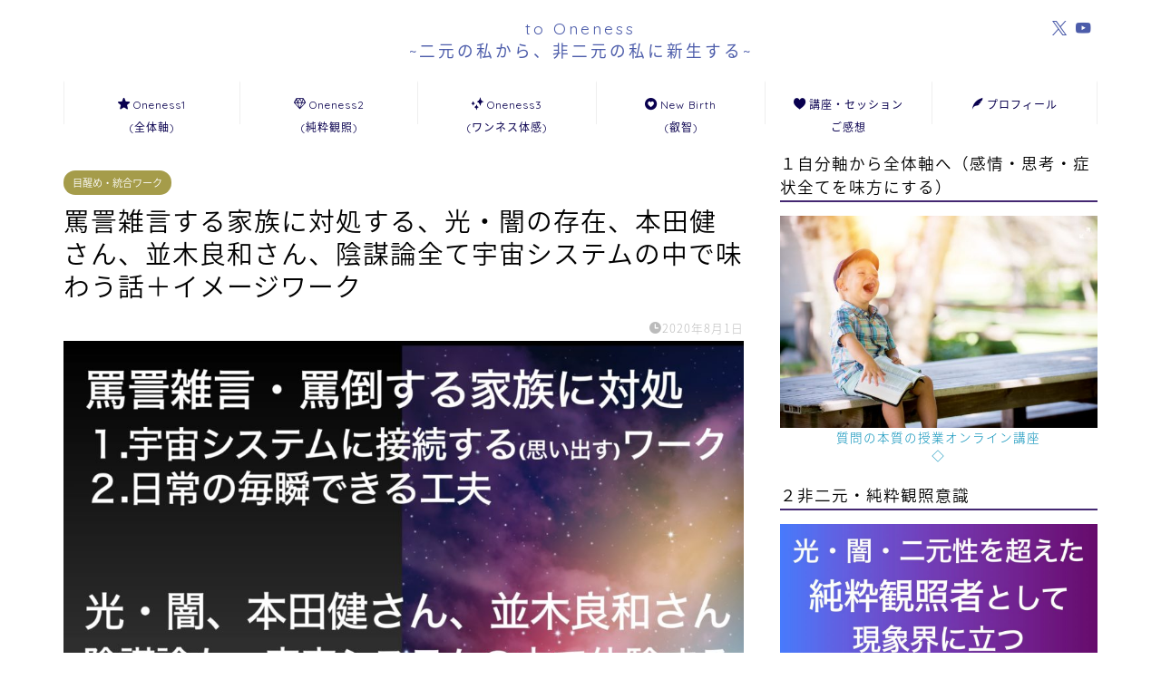

--- FILE ---
content_type: text/html; charset=UTF-8
request_url: https://heroesjourney.info/work-connect-to-cosmic-consciousness/
body_size: 31926
content:
<!DOCTYPE html>
<html lang="ja">
<head prefix="og: http://ogp.me/ns# fb: http://ogp.me/ns/fb# article: http://ogp.me/ns/article#">
<meta charset="utf-8">
<meta http-equiv="X-UA-Compatible" content="IE=edge">
<meta name="viewport" content="width=device-width, initial-scale=1">
<!-- ここからOGP -->
<meta property="og:type" content="blog">
			<meta property="og:title" content="罵詈雑言する家族に対処する、光・闇の存在、本田健さん、並木良和さん、陰謀論全て宇宙システムの中で味わう話＋イメージワーク｜MindQuestー実用心理学web人間ゲームからの脱出する">
		<meta property="og:url" content="https://heroesjourney.info/work-connect-to-cosmic-consciousness/">
			<meta property="og:description" content="先日、YouTubeのコメント欄に 「罵詈雑言、罵倒してくる家族、しかも物凄い音量で罵る、家庭内だから心が休まらず、 精">
						<meta property="og:image" content="https://heroesjourney.info/wp-content/uploads/2020/08/0731.jpg">
	<meta property="og:site_name" content="MindQuestー実用心理学web人間ゲームからの脱出する">
<meta property="fb:admins" content="">
<meta name="twitter:card" content="summary">
<!-- ここまでOGP --> 

<meta name="description" content="先日、YouTubeのコメント欄に 「罵詈雑言、罵倒してくる家族、しかも物凄い音量で罵る、家庭内だから心が休まらず、 精">
<link rel="canonical" href="https://heroesjourney.info/work-connect-to-cosmic-consciousness/">
<title>罵詈雑言する家族に対処する、光・闇の存在、本田健さん、並木良和さん、陰謀論全て宇宙システムの中で味わう話＋イメージワーク | MindQuestー実用心理学web人間ゲームからの脱出する</title>
	<style>img:is([sizes="auto" i], [sizes^="auto," i]) { contain-intrinsic-size: 3000px 1500px }</style>
	
		<!-- All in One SEO 4.9.3 - aioseo.com -->
	<meta name="description" content="先日、YouTubeのコメント欄に 「罵詈雑言、罵倒してくる家族、しかも物凄い音量で罵る、家庭内だから心が休ま" />
	<meta name="robots" content="max-snippet:-1, max-image-preview:large, max-video-preview:-1" />
	<meta name="author" content="OKei"/>
	<meta name="google-site-verification" content="l4pLbr9Y41jQxiz7HVE11z5ZSKew7yB5iCNp2rJmi-Q" />
	<link rel="canonical" href="https://heroesjourney.info/work-connect-to-cosmic-consciousness/" />
	<meta name="generator" content="All in One SEO (AIOSEO) 4.9.3" />
		<script type="application/ld+json" class="aioseo-schema">
			{"@context":"https:\/\/schema.org","@graph":[{"@type":"Article","@id":"https:\/\/heroesjourney.info\/work-connect-to-cosmic-consciousness\/#article","name":"\u7f75\u8a48\u96d1\u8a00\u3059\u308b\u5bb6\u65cf\u306b\u5bfe\u51e6\u3059\u308b\u3001\u5149\u30fb\u95c7\u306e\u5b58\u5728\u3001\u672c\u7530\u5065\u3055\u3093\u3001\u4e26\u6728\u826f\u548c\u3055\u3093\u3001\u9670\u8b00\u8ad6\u5168\u3066\u5b87\u5b99\u30b7\u30b9\u30c6\u30e0\u306e\u4e2d\u3067\u5473\u308f\u3046\u8a71\uff0b\u30a4\u30e1\u30fc\u30b8\u30ef\u30fc\u30af | MindQuest\u30fc\u5b9f\u7528\u5fc3\u7406\u5b66web\u4eba\u9593\u30b2\u30fc\u30e0\u304b\u3089\u306e\u8131\u51fa\u3059\u308b","headline":"\u7f75\u8a48\u96d1\u8a00\u3059\u308b\u5bb6\u65cf\u306b\u5bfe\u51e6\u3059\u308b\u3001\u5149\u30fb\u95c7\u306e\u5b58\u5728\u3001\u672c\u7530\u5065\u3055\u3093\u3001\u4e26\u6728\u826f\u548c\u3055\u3093\u3001\u9670\u8b00\u8ad6\u5168\u3066\u5b87\u5b99\u30b7\u30b9\u30c6\u30e0\u306e\u4e2d\u3067\u5473\u308f\u3046\u8a71\uff0b\u30a4\u30e1\u30fc\u30b8\u30ef\u30fc\u30af","author":{"@id":"https:\/\/heroesjourney.info\/author\/okei\/#author"},"publisher":{"@id":"https:\/\/heroesjourney.info\/#organization"},"image":{"@type":"ImageObject","url":"https:\/\/heroesjourney.info\/wp-content\/uploads\/2020\/08\/0731.jpg","width":1024,"height":585},"datePublished":"2020-08-01T19:10:33+09:00","dateModified":"2020-08-01T19:11:53+09:00","inLanguage":"ja","mainEntityOfPage":{"@id":"https:\/\/heroesjourney.info\/work-connect-to-cosmic-consciousness\/#webpage"},"isPartOf":{"@id":"https:\/\/heroesjourney.info\/work-connect-to-cosmic-consciousness\/#webpage"},"articleSection":"\u76ee\u9192\u3081\u30fb\u7d71\u5408\u30ef\u30fc\u30af, \u8cea\u554f\u306e\u672c\u8cea"},{"@type":"BreadcrumbList","@id":"https:\/\/heroesjourney.info\/work-connect-to-cosmic-consciousness\/#breadcrumblist","itemListElement":[{"@type":"ListItem","@id":"https:\/\/heroesjourney.info#listItem","position":1,"name":"\u30db\u30fc\u30e0","item":"https:\/\/heroesjourney.info","nextItem":{"@type":"ListItem","@id":"https:\/\/heroesjourney.info\/category\/spiritual\/#listItem","name":"\u30b9\u30d4\u30ea\u30c1\u30e5\u30a2\u30eb"}},{"@type":"ListItem","@id":"https:\/\/heroesjourney.info\/category\/spiritual\/#listItem","position":2,"name":"\u30b9\u30d4\u30ea\u30c1\u30e5\u30a2\u30eb","item":"https:\/\/heroesjourney.info\/category\/spiritual\/","nextItem":{"@type":"ListItem","@id":"https:\/\/heroesjourney.info\/category\/spiritual\/awakening\/#listItem","name":"\u76ee\u9192\u3081\u30fb\u7d71\u5408\u30ef\u30fc\u30af"},"previousItem":{"@type":"ListItem","@id":"https:\/\/heroesjourney.info#listItem","name":"\u30db\u30fc\u30e0"}},{"@type":"ListItem","@id":"https:\/\/heroesjourney.info\/category\/spiritual\/awakening\/#listItem","position":3,"name":"\u76ee\u9192\u3081\u30fb\u7d71\u5408\u30ef\u30fc\u30af","item":"https:\/\/heroesjourney.info\/category\/spiritual\/awakening\/","nextItem":{"@type":"ListItem","@id":"https:\/\/heroesjourney.info\/work-connect-to-cosmic-consciousness\/#listItem","name":"\u7f75\u8a48\u96d1\u8a00\u3059\u308b\u5bb6\u65cf\u306b\u5bfe\u51e6\u3059\u308b\u3001\u5149\u30fb\u95c7\u306e\u5b58\u5728\u3001\u672c\u7530\u5065\u3055\u3093\u3001\u4e26\u6728\u826f\u548c\u3055\u3093\u3001\u9670\u8b00\u8ad6\u5168\u3066\u5b87\u5b99\u30b7\u30b9\u30c6\u30e0\u306e\u4e2d\u3067\u5473\u308f\u3046\u8a71\uff0b\u30a4\u30e1\u30fc\u30b8\u30ef\u30fc\u30af"},"previousItem":{"@type":"ListItem","@id":"https:\/\/heroesjourney.info\/category\/spiritual\/#listItem","name":"\u30b9\u30d4\u30ea\u30c1\u30e5\u30a2\u30eb"}},{"@type":"ListItem","@id":"https:\/\/heroesjourney.info\/work-connect-to-cosmic-consciousness\/#listItem","position":4,"name":"\u7f75\u8a48\u96d1\u8a00\u3059\u308b\u5bb6\u65cf\u306b\u5bfe\u51e6\u3059\u308b\u3001\u5149\u30fb\u95c7\u306e\u5b58\u5728\u3001\u672c\u7530\u5065\u3055\u3093\u3001\u4e26\u6728\u826f\u548c\u3055\u3093\u3001\u9670\u8b00\u8ad6\u5168\u3066\u5b87\u5b99\u30b7\u30b9\u30c6\u30e0\u306e\u4e2d\u3067\u5473\u308f\u3046\u8a71\uff0b\u30a4\u30e1\u30fc\u30b8\u30ef\u30fc\u30af","previousItem":{"@type":"ListItem","@id":"https:\/\/heroesjourney.info\/category\/spiritual\/awakening\/#listItem","name":"\u76ee\u9192\u3081\u30fb\u7d71\u5408\u30ef\u30fc\u30af"}}]},{"@type":"Organization","@id":"https:\/\/heroesjourney.info\/#organization","name":"MindQuest\u30fc\u5b9f\u7528\u5fc3\u7406\u5b66web\u4eba\u9593\u30b2\u30fc\u30e0\u304b\u3089\u306e\u8131\u51fa\u3059\u308b","description":"\u76ee\u9192\u3081\u3001\u4eba\u9593\u30b2\u30fc\u30e0\u304b\u3089\u306e\u8131\u51fa\u3001\u8cea\u554f\u306e\u672c\u8cea\u3001\u8cea\u554f\u306f\u62b5\u6297\u4e0d\u53ef\u907f\u306e\u547d\u4ee4","url":"https:\/\/heroesjourney.info\/"},{"@type":"Person","@id":"https:\/\/heroesjourney.info\/author\/okei\/#author","url":"https:\/\/heroesjourney.info\/author\/okei\/","name":"OKei","image":{"@type":"ImageObject","@id":"https:\/\/heroesjourney.info\/work-connect-to-cosmic-consciousness\/#authorImage","url":"https:\/\/secure.gravatar.com\/avatar\/831decc1cef0adc235a41e1ad3c36f37c883428a27256394976464ef8f9e7a3b?s=96&r=g","width":96,"height":96,"caption":"OKei"}},{"@type":"WebPage","@id":"https:\/\/heroesjourney.info\/work-connect-to-cosmic-consciousness\/#webpage","url":"https:\/\/heroesjourney.info\/work-connect-to-cosmic-consciousness\/","name":"\u7f75\u8a48\u96d1\u8a00\u3059\u308b\u5bb6\u65cf\u306b\u5bfe\u51e6\u3059\u308b\u3001\u5149\u30fb\u95c7\u306e\u5b58\u5728\u3001\u672c\u7530\u5065\u3055\u3093\u3001\u4e26\u6728\u826f\u548c\u3055\u3093\u3001\u9670\u8b00\u8ad6\u5168\u3066\u5b87\u5b99\u30b7\u30b9\u30c6\u30e0\u306e\u4e2d\u3067\u5473\u308f\u3046\u8a71\uff0b\u30a4\u30e1\u30fc\u30b8\u30ef\u30fc\u30af | MindQuest\u30fc\u5b9f\u7528\u5fc3\u7406\u5b66web\u4eba\u9593\u30b2\u30fc\u30e0\u304b\u3089\u306e\u8131\u51fa\u3059\u308b","description":"\u5148\u65e5\u3001YouTube\u306e\u30b3\u30e1\u30f3\u30c8\u6b04\u306b \u300c\u7f75\u8a48\u96d1\u8a00\u3001\u7f75\u5012\u3057\u3066\u304f\u308b\u5bb6\u65cf\u3001\u3057\u304b\u3082\u7269\u51c4\u3044\u97f3\u91cf\u3067\u7f75\u308b\u3001\u5bb6\u5ead\u5185\u3060\u304b\u3089\u5fc3\u304c\u4f11\u307e","inLanguage":"ja","isPartOf":{"@id":"https:\/\/heroesjourney.info\/#website"},"breadcrumb":{"@id":"https:\/\/heroesjourney.info\/work-connect-to-cosmic-consciousness\/#breadcrumblist"},"author":{"@id":"https:\/\/heroesjourney.info\/author\/okei\/#author"},"creator":{"@id":"https:\/\/heroesjourney.info\/author\/okei\/#author"},"image":{"@type":"ImageObject","url":"https:\/\/heroesjourney.info\/wp-content\/uploads\/2020\/08\/0731.jpg","@id":"https:\/\/heroesjourney.info\/work-connect-to-cosmic-consciousness\/#mainImage","width":1024,"height":585},"primaryImageOfPage":{"@id":"https:\/\/heroesjourney.info\/work-connect-to-cosmic-consciousness\/#mainImage"},"datePublished":"2020-08-01T19:10:33+09:00","dateModified":"2020-08-01T19:11:53+09:00"},{"@type":"WebSite","@id":"https:\/\/heroesjourney.info\/#website","url":"https:\/\/heroesjourney.info\/","name":"MindQuest\u30fc\u5b9f\u7528\u5fc3\u7406\u5b66web\u4eba\u9593\u30b2\u30fc\u30e0\u304b\u3089\u306e\u8131\u51fa\u3059\u308b","description":"\u76ee\u9192\u3081\u3001\u4eba\u9593\u30b2\u30fc\u30e0\u304b\u3089\u306e\u8131\u51fa\u3001\u8cea\u554f\u306e\u672c\u8cea\u3001\u8cea\u554f\u306f\u62b5\u6297\u4e0d\u53ef\u907f\u306e\u547d\u4ee4","inLanguage":"ja","publisher":{"@id":"https:\/\/heroesjourney.info\/#organization"}}]}
		</script>
		<!-- All in One SEO -->

<link rel='dns-prefetch' href='//cdnjs.cloudflare.com' />
<link rel='dns-prefetch' href='//use.fontawesome.com' />
<link rel='dns-prefetch' href='//secure.gravatar.com' />
<link rel='dns-prefetch' href='//stats.wp.com' />
<link rel='dns-prefetch' href='//v0.wordpress.com' />
<link rel="alternate" type="application/rss+xml" title="MindQuestー実用心理学web人間ゲームからの脱出する &raquo; フィード" href="https://heroesjourney.info/feed/" />
<link rel="alternate" type="application/rss+xml" title="MindQuestー実用心理学web人間ゲームからの脱出する &raquo; コメントフィード" href="https://heroesjourney.info/comments/feed/" />
<link rel="alternate" type="application/rss+xml" title="MindQuestー実用心理学web人間ゲームからの脱出する &raquo; 罵詈雑言する家族に対処する、光・闇の存在、本田健さん、並木良和さん、陰謀論全て宇宙システムの中で味わう話＋イメージワーク のコメントのフィード" href="https://heroesjourney.info/work-connect-to-cosmic-consciousness/feed/" />
<script type="text/javascript">
/* <![CDATA[ */
window._wpemojiSettings = {"baseUrl":"https:\/\/s.w.org\/images\/core\/emoji\/16.0.1\/72x72\/","ext":".png","svgUrl":"https:\/\/s.w.org\/images\/core\/emoji\/16.0.1\/svg\/","svgExt":".svg","source":{"concatemoji":"https:\/\/heroesjourney.info\/wp-includes\/js\/wp-emoji-release.min.js?ver=6.8.3"}};
/*! This file is auto-generated */
!function(s,n){var o,i,e;function c(e){try{var t={supportTests:e,timestamp:(new Date).valueOf()};sessionStorage.setItem(o,JSON.stringify(t))}catch(e){}}function p(e,t,n){e.clearRect(0,0,e.canvas.width,e.canvas.height),e.fillText(t,0,0);var t=new Uint32Array(e.getImageData(0,0,e.canvas.width,e.canvas.height).data),a=(e.clearRect(0,0,e.canvas.width,e.canvas.height),e.fillText(n,0,0),new Uint32Array(e.getImageData(0,0,e.canvas.width,e.canvas.height).data));return t.every(function(e,t){return e===a[t]})}function u(e,t){e.clearRect(0,0,e.canvas.width,e.canvas.height),e.fillText(t,0,0);for(var n=e.getImageData(16,16,1,1),a=0;a<n.data.length;a++)if(0!==n.data[a])return!1;return!0}function f(e,t,n,a){switch(t){case"flag":return n(e,"\ud83c\udff3\ufe0f\u200d\u26a7\ufe0f","\ud83c\udff3\ufe0f\u200b\u26a7\ufe0f")?!1:!n(e,"\ud83c\udde8\ud83c\uddf6","\ud83c\udde8\u200b\ud83c\uddf6")&&!n(e,"\ud83c\udff4\udb40\udc67\udb40\udc62\udb40\udc65\udb40\udc6e\udb40\udc67\udb40\udc7f","\ud83c\udff4\u200b\udb40\udc67\u200b\udb40\udc62\u200b\udb40\udc65\u200b\udb40\udc6e\u200b\udb40\udc67\u200b\udb40\udc7f");case"emoji":return!a(e,"\ud83e\udedf")}return!1}function g(e,t,n,a){var r="undefined"!=typeof WorkerGlobalScope&&self instanceof WorkerGlobalScope?new OffscreenCanvas(300,150):s.createElement("canvas"),o=r.getContext("2d",{willReadFrequently:!0}),i=(o.textBaseline="top",o.font="600 32px Arial",{});return e.forEach(function(e){i[e]=t(o,e,n,a)}),i}function t(e){var t=s.createElement("script");t.src=e,t.defer=!0,s.head.appendChild(t)}"undefined"!=typeof Promise&&(o="wpEmojiSettingsSupports",i=["flag","emoji"],n.supports={everything:!0,everythingExceptFlag:!0},e=new Promise(function(e){s.addEventListener("DOMContentLoaded",e,{once:!0})}),new Promise(function(t){var n=function(){try{var e=JSON.parse(sessionStorage.getItem(o));if("object"==typeof e&&"number"==typeof e.timestamp&&(new Date).valueOf()<e.timestamp+604800&&"object"==typeof e.supportTests)return e.supportTests}catch(e){}return null}();if(!n){if("undefined"!=typeof Worker&&"undefined"!=typeof OffscreenCanvas&&"undefined"!=typeof URL&&URL.createObjectURL&&"undefined"!=typeof Blob)try{var e="postMessage("+g.toString()+"("+[JSON.stringify(i),f.toString(),p.toString(),u.toString()].join(",")+"));",a=new Blob([e],{type:"text/javascript"}),r=new Worker(URL.createObjectURL(a),{name:"wpTestEmojiSupports"});return void(r.onmessage=function(e){c(n=e.data),r.terminate(),t(n)})}catch(e){}c(n=g(i,f,p,u))}t(n)}).then(function(e){for(var t in e)n.supports[t]=e[t],n.supports.everything=n.supports.everything&&n.supports[t],"flag"!==t&&(n.supports.everythingExceptFlag=n.supports.everythingExceptFlag&&n.supports[t]);n.supports.everythingExceptFlag=n.supports.everythingExceptFlag&&!n.supports.flag,n.DOMReady=!1,n.readyCallback=function(){n.DOMReady=!0}}).then(function(){return e}).then(function(){var e;n.supports.everything||(n.readyCallback(),(e=n.source||{}).concatemoji?t(e.concatemoji):e.wpemoji&&e.twemoji&&(t(e.twemoji),t(e.wpemoji)))}))}((window,document),window._wpemojiSettings);
/* ]]> */
</script>
<style id='wp-emoji-styles-inline-css' type='text/css'>

	img.wp-smiley, img.emoji {
		display: inline !important;
		border: none !important;
		box-shadow: none !important;
		height: 1em !important;
		width: 1em !important;
		margin: 0 0.07em !important;
		vertical-align: -0.1em !important;
		background: none !important;
		padding: 0 !important;
	}
</style>
<link rel='stylesheet' id='wp-block-library-css' href='https://heroesjourney.info/wp-includes/css/dist/block-library/style.min.css?ver=6.8.3' type='text/css' media='all' />
<style id='classic-theme-styles-inline-css' type='text/css'>
/*! This file is auto-generated */
.wp-block-button__link{color:#fff;background-color:#32373c;border-radius:9999px;box-shadow:none;text-decoration:none;padding:calc(.667em + 2px) calc(1.333em + 2px);font-size:1.125em}.wp-block-file__button{background:#32373c;color:#fff;text-decoration:none}
</style>
<link rel='stylesheet' id='aioseo/css/src/vue/standalone/blocks/table-of-contents/global.scss-css' href='https://heroesjourney.info/wp-content/plugins/all-in-one-seo-pack/dist/Lite/assets/css/table-of-contents/global.e90f6d47.css?ver=4.9.3' type='text/css' media='all' />
<link rel='stylesheet' id='mediaelement-css' href='https://heroesjourney.info/wp-includes/js/mediaelement/mediaelementplayer-legacy.min.css?ver=4.2.17' type='text/css' media='all' />
<link rel='stylesheet' id='wp-mediaelement-css' href='https://heroesjourney.info/wp-includes/js/mediaelement/wp-mediaelement.min.css?ver=6.8.3' type='text/css' media='all' />
<style id='jetpack-sharing-buttons-style-inline-css' type='text/css'>
.jetpack-sharing-buttons__services-list{display:flex;flex-direction:row;flex-wrap:wrap;gap:0;list-style-type:none;margin:5px;padding:0}.jetpack-sharing-buttons__services-list.has-small-icon-size{font-size:12px}.jetpack-sharing-buttons__services-list.has-normal-icon-size{font-size:16px}.jetpack-sharing-buttons__services-list.has-large-icon-size{font-size:24px}.jetpack-sharing-buttons__services-list.has-huge-icon-size{font-size:36px}@media print{.jetpack-sharing-buttons__services-list{display:none!important}}.editor-styles-wrapper .wp-block-jetpack-sharing-buttons{gap:0;padding-inline-start:0}ul.jetpack-sharing-buttons__services-list.has-background{padding:1.25em 2.375em}
</style>
<style id='global-styles-inline-css' type='text/css'>
:root{--wp--preset--aspect-ratio--square: 1;--wp--preset--aspect-ratio--4-3: 4/3;--wp--preset--aspect-ratio--3-4: 3/4;--wp--preset--aspect-ratio--3-2: 3/2;--wp--preset--aspect-ratio--2-3: 2/3;--wp--preset--aspect-ratio--16-9: 16/9;--wp--preset--aspect-ratio--9-16: 9/16;--wp--preset--color--black: #000000;--wp--preset--color--cyan-bluish-gray: #abb8c3;--wp--preset--color--white: #ffffff;--wp--preset--color--pale-pink: #f78da7;--wp--preset--color--vivid-red: #cf2e2e;--wp--preset--color--luminous-vivid-orange: #ff6900;--wp--preset--color--luminous-vivid-amber: #fcb900;--wp--preset--color--light-green-cyan: #7bdcb5;--wp--preset--color--vivid-green-cyan: #00d084;--wp--preset--color--pale-cyan-blue: #8ed1fc;--wp--preset--color--vivid-cyan-blue: #0693e3;--wp--preset--color--vivid-purple: #9b51e0;--wp--preset--gradient--vivid-cyan-blue-to-vivid-purple: linear-gradient(135deg,rgba(6,147,227,1) 0%,rgb(155,81,224) 100%);--wp--preset--gradient--light-green-cyan-to-vivid-green-cyan: linear-gradient(135deg,rgb(122,220,180) 0%,rgb(0,208,130) 100%);--wp--preset--gradient--luminous-vivid-amber-to-luminous-vivid-orange: linear-gradient(135deg,rgba(252,185,0,1) 0%,rgba(255,105,0,1) 100%);--wp--preset--gradient--luminous-vivid-orange-to-vivid-red: linear-gradient(135deg,rgba(255,105,0,1) 0%,rgb(207,46,46) 100%);--wp--preset--gradient--very-light-gray-to-cyan-bluish-gray: linear-gradient(135deg,rgb(238,238,238) 0%,rgb(169,184,195) 100%);--wp--preset--gradient--cool-to-warm-spectrum: linear-gradient(135deg,rgb(74,234,220) 0%,rgb(151,120,209) 20%,rgb(207,42,186) 40%,rgb(238,44,130) 60%,rgb(251,105,98) 80%,rgb(254,248,76) 100%);--wp--preset--gradient--blush-light-purple: linear-gradient(135deg,rgb(255,206,236) 0%,rgb(152,150,240) 100%);--wp--preset--gradient--blush-bordeaux: linear-gradient(135deg,rgb(254,205,165) 0%,rgb(254,45,45) 50%,rgb(107,0,62) 100%);--wp--preset--gradient--luminous-dusk: linear-gradient(135deg,rgb(255,203,112) 0%,rgb(199,81,192) 50%,rgb(65,88,208) 100%);--wp--preset--gradient--pale-ocean: linear-gradient(135deg,rgb(255,245,203) 0%,rgb(182,227,212) 50%,rgb(51,167,181) 100%);--wp--preset--gradient--electric-grass: linear-gradient(135deg,rgb(202,248,128) 0%,rgb(113,206,126) 100%);--wp--preset--gradient--midnight: linear-gradient(135deg,rgb(2,3,129) 0%,rgb(40,116,252) 100%);--wp--preset--font-size--small: 13px;--wp--preset--font-size--medium: 20px;--wp--preset--font-size--large: 36px;--wp--preset--font-size--x-large: 42px;--wp--preset--spacing--20: 0.44rem;--wp--preset--spacing--30: 0.67rem;--wp--preset--spacing--40: 1rem;--wp--preset--spacing--50: 1.5rem;--wp--preset--spacing--60: 2.25rem;--wp--preset--spacing--70: 3.38rem;--wp--preset--spacing--80: 5.06rem;--wp--preset--shadow--natural: 6px 6px 9px rgba(0, 0, 0, 0.2);--wp--preset--shadow--deep: 12px 12px 50px rgba(0, 0, 0, 0.4);--wp--preset--shadow--sharp: 6px 6px 0px rgba(0, 0, 0, 0.2);--wp--preset--shadow--outlined: 6px 6px 0px -3px rgba(255, 255, 255, 1), 6px 6px rgba(0, 0, 0, 1);--wp--preset--shadow--crisp: 6px 6px 0px rgba(0, 0, 0, 1);}:where(.is-layout-flex){gap: 0.5em;}:where(.is-layout-grid){gap: 0.5em;}body .is-layout-flex{display: flex;}.is-layout-flex{flex-wrap: wrap;align-items: center;}.is-layout-flex > :is(*, div){margin: 0;}body .is-layout-grid{display: grid;}.is-layout-grid > :is(*, div){margin: 0;}:where(.wp-block-columns.is-layout-flex){gap: 2em;}:where(.wp-block-columns.is-layout-grid){gap: 2em;}:where(.wp-block-post-template.is-layout-flex){gap: 1.25em;}:where(.wp-block-post-template.is-layout-grid){gap: 1.25em;}.has-black-color{color: var(--wp--preset--color--black) !important;}.has-cyan-bluish-gray-color{color: var(--wp--preset--color--cyan-bluish-gray) !important;}.has-white-color{color: var(--wp--preset--color--white) !important;}.has-pale-pink-color{color: var(--wp--preset--color--pale-pink) !important;}.has-vivid-red-color{color: var(--wp--preset--color--vivid-red) !important;}.has-luminous-vivid-orange-color{color: var(--wp--preset--color--luminous-vivid-orange) !important;}.has-luminous-vivid-amber-color{color: var(--wp--preset--color--luminous-vivid-amber) !important;}.has-light-green-cyan-color{color: var(--wp--preset--color--light-green-cyan) !important;}.has-vivid-green-cyan-color{color: var(--wp--preset--color--vivid-green-cyan) !important;}.has-pale-cyan-blue-color{color: var(--wp--preset--color--pale-cyan-blue) !important;}.has-vivid-cyan-blue-color{color: var(--wp--preset--color--vivid-cyan-blue) !important;}.has-vivid-purple-color{color: var(--wp--preset--color--vivid-purple) !important;}.has-black-background-color{background-color: var(--wp--preset--color--black) !important;}.has-cyan-bluish-gray-background-color{background-color: var(--wp--preset--color--cyan-bluish-gray) !important;}.has-white-background-color{background-color: var(--wp--preset--color--white) !important;}.has-pale-pink-background-color{background-color: var(--wp--preset--color--pale-pink) !important;}.has-vivid-red-background-color{background-color: var(--wp--preset--color--vivid-red) !important;}.has-luminous-vivid-orange-background-color{background-color: var(--wp--preset--color--luminous-vivid-orange) !important;}.has-luminous-vivid-amber-background-color{background-color: var(--wp--preset--color--luminous-vivid-amber) !important;}.has-light-green-cyan-background-color{background-color: var(--wp--preset--color--light-green-cyan) !important;}.has-vivid-green-cyan-background-color{background-color: var(--wp--preset--color--vivid-green-cyan) !important;}.has-pale-cyan-blue-background-color{background-color: var(--wp--preset--color--pale-cyan-blue) !important;}.has-vivid-cyan-blue-background-color{background-color: var(--wp--preset--color--vivid-cyan-blue) !important;}.has-vivid-purple-background-color{background-color: var(--wp--preset--color--vivid-purple) !important;}.has-black-border-color{border-color: var(--wp--preset--color--black) !important;}.has-cyan-bluish-gray-border-color{border-color: var(--wp--preset--color--cyan-bluish-gray) !important;}.has-white-border-color{border-color: var(--wp--preset--color--white) !important;}.has-pale-pink-border-color{border-color: var(--wp--preset--color--pale-pink) !important;}.has-vivid-red-border-color{border-color: var(--wp--preset--color--vivid-red) !important;}.has-luminous-vivid-orange-border-color{border-color: var(--wp--preset--color--luminous-vivid-orange) !important;}.has-luminous-vivid-amber-border-color{border-color: var(--wp--preset--color--luminous-vivid-amber) !important;}.has-light-green-cyan-border-color{border-color: var(--wp--preset--color--light-green-cyan) !important;}.has-vivid-green-cyan-border-color{border-color: var(--wp--preset--color--vivid-green-cyan) !important;}.has-pale-cyan-blue-border-color{border-color: var(--wp--preset--color--pale-cyan-blue) !important;}.has-vivid-cyan-blue-border-color{border-color: var(--wp--preset--color--vivid-cyan-blue) !important;}.has-vivid-purple-border-color{border-color: var(--wp--preset--color--vivid-purple) !important;}.has-vivid-cyan-blue-to-vivid-purple-gradient-background{background: var(--wp--preset--gradient--vivid-cyan-blue-to-vivid-purple) !important;}.has-light-green-cyan-to-vivid-green-cyan-gradient-background{background: var(--wp--preset--gradient--light-green-cyan-to-vivid-green-cyan) !important;}.has-luminous-vivid-amber-to-luminous-vivid-orange-gradient-background{background: var(--wp--preset--gradient--luminous-vivid-amber-to-luminous-vivid-orange) !important;}.has-luminous-vivid-orange-to-vivid-red-gradient-background{background: var(--wp--preset--gradient--luminous-vivid-orange-to-vivid-red) !important;}.has-very-light-gray-to-cyan-bluish-gray-gradient-background{background: var(--wp--preset--gradient--very-light-gray-to-cyan-bluish-gray) !important;}.has-cool-to-warm-spectrum-gradient-background{background: var(--wp--preset--gradient--cool-to-warm-spectrum) !important;}.has-blush-light-purple-gradient-background{background: var(--wp--preset--gradient--blush-light-purple) !important;}.has-blush-bordeaux-gradient-background{background: var(--wp--preset--gradient--blush-bordeaux) !important;}.has-luminous-dusk-gradient-background{background: var(--wp--preset--gradient--luminous-dusk) !important;}.has-pale-ocean-gradient-background{background: var(--wp--preset--gradient--pale-ocean) !important;}.has-electric-grass-gradient-background{background: var(--wp--preset--gradient--electric-grass) !important;}.has-midnight-gradient-background{background: var(--wp--preset--gradient--midnight) !important;}.has-small-font-size{font-size: var(--wp--preset--font-size--small) !important;}.has-medium-font-size{font-size: var(--wp--preset--font-size--medium) !important;}.has-large-font-size{font-size: var(--wp--preset--font-size--large) !important;}.has-x-large-font-size{font-size: var(--wp--preset--font-size--x-large) !important;}
:where(.wp-block-post-template.is-layout-flex){gap: 1.25em;}:where(.wp-block-post-template.is-layout-grid){gap: 1.25em;}
:where(.wp-block-columns.is-layout-flex){gap: 2em;}:where(.wp-block-columns.is-layout-grid){gap: 2em;}
:root :where(.wp-block-pullquote){font-size: 1.5em;line-height: 1.6;}
</style>
<link rel='stylesheet' id='theme-style-css' href='https://heroesjourney.info/wp-content/themes/jin/style.css?ver=6.8.3' type='text/css' media='all' />
<link rel='stylesheet' id='fontawesome-style-css' href='https://use.fontawesome.com/releases/v5.6.3/css/all.css?ver=6.8.3' type='text/css' media='all' />
<link rel='stylesheet' id='swiper-style-css' href='https://cdnjs.cloudflare.com/ajax/libs/Swiper/4.0.7/css/swiper.min.css?ver=6.8.3' type='text/css' media='all' />
<link rel='stylesheet' id='aurora-heatmap-css' href='https://heroesjourney.info/wp-content/plugins/aurora-heatmap/style.css?ver=1.7.1' type='text/css' media='all' />
<script type="text/javascript" src="https://heroesjourney.info/wp-includes/js/jquery/jquery.min.js?ver=3.7.1" id="jquery-core-js"></script>
<script type="text/javascript" src="https://heroesjourney.info/wp-includes/js/jquery/jquery-migrate.min.js?ver=3.4.1" id="jquery-migrate-js"></script>
<script type="text/javascript" id="aurora-heatmap-js-extra">
/* <![CDATA[ */
var aurora_heatmap = {"_mode":"reporter","ajax_url":"https:\/\/heroesjourney.info\/wp-admin\/admin-ajax.php","action":"aurora_heatmap","reports":"click_pc,click_mobile","debug":"0","ajax_delay_time":"3000","ajax_interval":"10","ajax_bulk":null};
/* ]]> */
</script>
<script type="text/javascript" src="https://heroesjourney.info/wp-content/plugins/aurora-heatmap/js/aurora-heatmap.min.js?ver=1.7.1" id="aurora-heatmap-js"></script>
<link rel="https://api.w.org/" href="https://heroesjourney.info/wp-json/" /><link rel="alternate" title="JSON" type="application/json" href="https://heroesjourney.info/wp-json/wp/v2/posts/3061" /><link rel='shortlink' href='https://wp.me/pak0VY-Nn' />
<link rel="alternate" title="oEmbed (JSON)" type="application/json+oembed" href="https://heroesjourney.info/wp-json/oembed/1.0/embed?url=https%3A%2F%2Fheroesjourney.info%2Fwork-connect-to-cosmic-consciousness%2F" />
<link rel="alternate" title="oEmbed (XML)" type="text/xml+oembed" href="https://heroesjourney.info/wp-json/oembed/1.0/embed?url=https%3A%2F%2Fheroesjourney.info%2Fwork-connect-to-cosmic-consciousness%2F&#038;format=xml" />
<script type="text/javascript">
<!--
/******************************************************************************
***   COPY PROTECTED BY http://chetangole.com/blog/wp-copyprotect/   version 3.1.0 ****
******************************************************************************/
function clickIE4(){
if (event.button==2){
return false;
}
}
function clickNS4(e){
if (document.layers||document.getElementById&&!document.all){
if (e.which==2||e.which==3){
return false;
}
}
}

if (document.layers){
document.captureEvents(Event.MOUSEDOWN);
document.onmousedown=clickNS4;
}
else if (document.all&&!document.getElementById){
document.onmousedown=clickIE4;
}

document.oncontextmenu=new Function("return false")
// --> 
</script>

<script type="text/javascript">
/******************************************************************************
***   COPY PROTECTED BY http://chetangole.com/blog/wp-copyprotect/   version 3.1.0 ****
******************************************************************************/
function disableSelection(target){
if (typeof target.onselectstart!="undefined") //For IE 
	target.onselectstart=function(){return false}
else if (typeof target.style.MozUserSelect!="undefined") //For Firefox
	target.style.MozUserSelect="none"
else //All other route (For Opera)
	target.onmousedown=function(){return false}
target.style.cursor = "default"
}
</script>
	<style>img#wpstats{display:none}</style>
			<style type="text/css">
		#wrapper {
			background-color: #fff;
			background-image: url();
					}

		.related-entry-headline-text span:before,
		#comment-title span:before,
		#reply-title span:before {
			background-color: #442872;
			border-color: #442872 !important;
		}

		#breadcrumb:after,
		#page-top a {
			background-color: #3b4675;
		}

		footer {
			background-color: #3b4675;
		}

		.footer-inner a,
		#copyright,
		#copyright-center {
			border-color: #ffffff !important;
			color: #ffffff !important;
		}

		#footer-widget-area {
			border-color: #ffffff !important;
		}

		.page-top-footer a {
			color: #3b4675 !important;
		}

		#breadcrumb ul li,
		#breadcrumb ul li a {
			color: #3b4675 !important;
		}

		body,
		a,
		a:link,
		a:visited,
		.my-profile,
		.widgettitle,
		.tabBtn-mag label {
			color: #000000;
		}

		a:hover {
			color: #008db7;
		}

		.widget_nav_menu ul>li>a:before,
		.widget_categories ul>li>a:before,
		.widget_pages ul>li>a:before,
		.widget_recent_entries ul>li>a:before,
		.widget_archive ul>li>a:before,
		.widget_archive form:after,
		.widget_categories form:after,
		.widget_nav_menu ul>li>ul.sub-menu>li>a:before,
		.widget_categories ul>li>.children>li>a:before,
		.widget_pages ul>li>.children>li>a:before,
		.widget_nav_menu ul>li>ul.sub-menu>li>ul.sub-menu li>a:before,
		.widget_categories ul>li>.children>li>.children li>a:before,
		.widget_pages ul>li>.children>li>.children li>a:before {
			color: #442872;
		}

		.widget_nav_menu ul .sub-menu .sub-menu li a:before {
			background-color: #000000 !important;
		}

		.d--labeling-act-border {
			border-color: rgba(0, 0, 0, 0.18);
		}

		.c--labeling-act.d--labeling-act-solid {
			background-color: rgba(0, 0, 0, 0.06);
		}

		.a--labeling-act {
			color: rgba(0, 0, 0, 0.6);
		}

		.a--labeling-small-act span {
			background-color: rgba(0, 0, 0, 0.21);
		}

		.c--labeling-act.d--labeling-act-strong {
			background-color: rgba(0, 0, 0, 0.045);
		}

		.d--labeling-act-strong .a--labeling-act {
			color: rgba(0, 0, 0, 0.75);
		}


		footer .footer-widget,
		footer .footer-widget a,
		footer .footer-widget ul li,
		.footer-widget.widget_nav_menu ul>li>a:before,
		.footer-widget.widget_categories ul>li>a:before,
		.footer-widget.widget_recent_entries ul>li>a:before,
		.footer-widget.widget_pages ul>li>a:before,
		.footer-widget.widget_archive ul>li>a:before,
		footer .widget_tag_cloud .tagcloud a:before {
			color: #ffffff !important;
			border-color: #ffffff !important;
		}

		footer .footer-widget .widgettitle {
			color: #ffffff !important;
			border-color: #a59c4a !important;
		}

		footer .widget_nav_menu ul .children .children li a:before,
		footer .widget_categories ul .children .children li a:before,
		footer .widget_nav_menu ul .sub-menu .sub-menu li a:before {
			background-color: #ffffff !important;
		}

		#drawernav a:hover,
		.post-list-title,
		#prev-next p,
		#toc_container .toc_list li a {
			color: #000000 !important;
		}

		#header-box {
			background-color: #ffffff;
		}

		@media (min-width: 768px) {

			#header-box .header-box10-bg:before,
			#header-box .header-box11-bg:before {
				border-radius: 2px;
			}
		}

		@media (min-width: 768px) {
			.top-image-meta {
				margin-top: calc(0px - 30px);
			}
		}

		@media (min-width: 1200px) {
			.top-image-meta {
				margin-top: calc(0px);
			}
		}

		.pickup-contents:before {
			background-color: #ffffff !important;
		}

		.main-image-text {
			color: #555;
		}

		.main-image-text-sub {
			color: #555;
		}

		@media (min-width: 481px) {
			#site-info {
				padding-top: 20px !important;
				padding-bottom: 20px !important;
			}
		}

		#site-info span a {
			color: #4c5caa !important;
		}

		#headmenu .headsns .line a svg {
			fill: #4c5caa !important;
		}

		#headmenu .headsns a,
		#headmenu {
			color: #4c5caa !important;
			border-color: #4c5caa !important;
		}

		.profile-follow .line-sns a svg {
			fill: #442872 !important;
		}

		.profile-follow .line-sns a:hover svg {
			fill: #a59c4a !important;
		}

		.profile-follow a {
			color: #442872 !important;
			border-color: #442872 !important;
		}

		.profile-follow a:hover,
		#headmenu .headsns a:hover {
			color: #a59c4a !important;
			border-color: #a59c4a !important;
		}

		.search-box:hover {
			color: #a59c4a !important;
			border-color: #a59c4a !important;
		}

		#header #headmenu .headsns .line a:hover svg {
			fill: #a59c4a !important;
		}

		.cps-icon-bar,
		#navtoggle:checked+.sp-menu-open .cps-icon-bar {
			background-color: #4c5caa;
		}

		#nav-container {
			background-color: #ffffff;
		}

		.menu-box .menu-item svg {
			fill: #09004f;
		}

		#drawernav ul.menu-box>li>a,
		#drawernav2 ul.menu-box>li>a,
		#drawernav3 ul.menu-box>li>a,
		#drawernav4 ul.menu-box>li>a,
		#drawernav5 ul.menu-box>li>a,
		#drawernav ul.menu-box>li.menu-item-has-children:after,
		#drawernav2 ul.menu-box>li.menu-item-has-children:after,
		#drawernav3 ul.menu-box>li.menu-item-has-children:after,
		#drawernav4 ul.menu-box>li.menu-item-has-children:after,
		#drawernav5 ul.menu-box>li.menu-item-has-children:after {
			color: #09004f !important;
		}

		#drawernav ul.menu-box li a,
		#drawernav2 ul.menu-box li a,
		#drawernav3 ul.menu-box li a,
		#drawernav4 ul.menu-box li a,
		#drawernav5 ul.menu-box li a {
			font-size: 12px !important;
		}

		#drawernav3 ul.menu-box>li {
			color: #000000 !important;
		}

		#drawernav4 .menu-box>.menu-item>a:after,
		#drawernav3 .menu-box>.menu-item>a:after,
		#drawernav .menu-box>.menu-item>a:after {
			background-color: #09004f !important;
		}

		#drawernav2 .menu-box>.menu-item:hover,
		#drawernav5 .menu-box>.menu-item:hover {
			border-top-color: #442872 !important;
		}

		.cps-info-bar a {
			background-color: #5862aa !important;
		}

		@media (min-width: 768px) {
			.post-list-mag .post-list-item:not(:nth-child(2n)) {
				margin-right: 2.6%;
			}
		}

		@media (min-width: 768px) {

			#tab-1:checked~.tabBtn-mag li [for="tab-1"]:after,
			#tab-2:checked~.tabBtn-mag li [for="tab-2"]:after,
			#tab-3:checked~.tabBtn-mag li [for="tab-3"]:after,
			#tab-4:checked~.tabBtn-mag li [for="tab-4"]:after {
				border-top-color: #442872 !important;
			}

			.tabBtn-mag label {
				border-bottom-color: #442872 !important;
			}
		}

		#tab-1:checked~.tabBtn-mag li [for="tab-1"],
		#tab-2:checked~.tabBtn-mag li [for="tab-2"],
		#tab-3:checked~.tabBtn-mag li [for="tab-3"],
		#tab-4:checked~.tabBtn-mag li [for="tab-4"],
		#prev-next a.next:after,
		#prev-next a.prev:after,
		.more-cat-button a:hover span:before {
			background-color: #442872 !important;
		}


		.swiper-slide .post-list-cat,
		.post-list-mag .post-list-cat,
		.post-list-mag3col .post-list-cat,
		.post-list-mag-sp1col .post-list-cat,
		.swiper-pagination-bullet-active,
		.pickup-cat,
		.post-list .post-list-cat,
		#breadcrumb .bcHome a:hover span:before,
		.popular-item:nth-child(1) .pop-num,
		.popular-item:nth-child(2) .pop-num,
		.popular-item:nth-child(3) .pop-num {
			background-color: #a59c4a !important;
		}

		.sidebar-btn a,
		.profile-sns-menu {
			background-color: #a59c4a !important;
		}

		.sp-sns-menu a,
		.pickup-contents-box a:hover .pickup-title {
			border-color: #442872 !important;
			color: #442872 !important;
		}

		.pro-line svg {
			fill: #442872 !important;
		}

		.cps-post-cat a,
		.meta-cat,
		.popular-cat {
			background-color: #a59c4a !important;
			border-color: #a59c4a !important;
		}

		.tagicon,
		.tag-box a,
		#toc_container .toc_list>li,
		#toc_container .toc_title {
			color: #442872 !important;
		}

		.widget_tag_cloud a::before {
			color: #000000 !important;
		}

		.tag-box a,
		#toc_container:before {
			border-color: #442872 !important;
		}

		.cps-post-cat a:hover {
			color: #008db7 !important;
		}

		.pagination li:not([class*="current"]) a:hover,
		.widget_tag_cloud a:hover {
			background-color: #442872 !important;
		}

		.pagination li:not([class*="current"]) a:hover {
			opacity: 0.5 !important;
		}

		.pagination li.current a {
			background-color: #442872 !important;
			border-color: #442872 !important;
		}

		.nextpage a:hover span {
			color: #442872 !important;
			border-color: #442872 !important;
		}

		.cta-content:before {
			background-color: #f9f7ff !important;
		}

		.cta-text,
		.info-title {
			color: #474747 !important;
		}

		#footer-widget-area.footer_style1 .widgettitle {
			border-color: #a59c4a !important;
		}

		.sidebar_style1 .widgettitle,
		.sidebar_style5 .widgettitle {
			border-color: #442872 !important;
		}

		.sidebar_style2 .widgettitle,
		.sidebar_style4 .widgettitle,
		.sidebar_style6 .widgettitle,
		#home-bottom-widget .widgettitle,
		#home-top-widget .widgettitle,
		#post-bottom-widget .widgettitle,
		#post-top-widget .widgettitle {
			background-color: #442872 !important;
		}

		#home-bottom-widget .widget_search .search-box input[type="submit"],
		#home-top-widget .widget_search .search-box input[type="submit"],
		#post-bottom-widget .widget_search .search-box input[type="submit"],
		#post-top-widget .widget_search .search-box input[type="submit"] {
			background-color: #a59c4a !important;
		}

		.tn-logo-size {
			font-size: 130% !important;
		}

		@media (min-width: 481px) {
			.tn-logo-size img {
				width: calc(130%*0.5) !important;
			}
		}

		@media (min-width: 768px) {
			.tn-logo-size img {
				width: calc(130%*2.2) !important;
			}
		}

		@media (min-width: 1200px) {
			.tn-logo-size img {
				width: 130% !important;
			}
		}

		.sp-logo-size {
			font-size: 140% !important;
		}

		.sp-logo-size img {
			width: 140% !important;
		}

		.cps-post-main ul>li:before,
		.cps-post-main ol>li:before {
			background-color: #a59c4a !important;
		}

		.profile-card .profile-title {
			background-color: #442872 !important;
		}

		.profile-card {
			border-color: #442872 !important;
		}

		.cps-post-main a {
			color: #008db7;
		}

		.cps-post-main .marker {
			background: -webkit-linear-gradient(transparent 80%, #ffcedb 0%);
			background: linear-gradient(transparent 80%, #ffcedb 0%);
		}

		.cps-post-main .marker2 {
			background: -webkit-linear-gradient(transparent 80%, #a9eaf2 0%);
			background: linear-gradient(transparent 80%, #a9eaf2 0%);
		}

		.cps-post-main .jic-sc {
			color: #e9546b;
		}


		.simple-box1 {
			border-color: #e5e5e5 !important;
		}

		.simple-box2 {
			border-color: #e0e0e0 !important;
		}

		.simple-box3 {
			border-color: #b5e28a !important;
		}

		.simple-box4 {
			border-color: #7badd8 !important;
		}

		.simple-box4:before {
			background-color: #7badd8;
		}

		.simple-box5 {
			border-color: #e896c7 !important;
		}

		.simple-box5:before {
			background-color: #e896c7;
		}

		.simple-box6 {
			background-color: #fffdef !important;
		}

		.simple-box7 {
			border-color: #def1f9 !important;
		}

		.simple-box7:before {
			background-color: #def1f9 !important;
		}

		.simple-box8 {
			border-color: #96ddc1 !important;
		}

		.simple-box8:before {
			background-color: #96ddc1 !important;
		}

		.simple-box9:before {
			background-color: #92d1d3 !important;
		}

		.simple-box9:after {
			border-color: #92d1d3 #92d1d3 #fff #fff !important;
		}

		.kaisetsu-box1:before,
		.kaisetsu-box1-title {
			background-color: #ffb49e !important;
		}

		.kaisetsu-box2 {
			border-color: #89c2f4 !important;
		}

		.kaisetsu-box2-title {
			background-color: #89c2f4 !important;
		}

		.kaisetsu-box4 {
			border-color: #20c2db !important;
		}

		.kaisetsu-box4-title {
			background-color: #20c2db !important;
		}

		.kaisetsu-box5:before {
			background-color: #57b3ba !important;
		}

		.kaisetsu-box5-title {
			background-color: #57b3ba !important;
		}

		.concept-box1 {
			border-color: #85db8f !important;
		}

		.concept-box1:after {
			background-color: #85db8f !important;
		}

		.concept-box1:before {
			content: "ポイント" !important;
			color: #85db8f !important;
		}

		.concept-box2 {
			border-color: #f7cf6a !important;
		}

		.concept-box2:after {
			background-color: #f7cf6a !important;
		}

		.concept-box2:before {
			content: "注意点" !important;
			color: #f7cf6a !important;
		}

		.concept-box3 {
			border-color: #86cee8 !important;
		}

		.concept-box3:after {
			background-color: #86cee8 !important;
		}

		.concept-box3:before {
			content: "良い例" !important;
			color: #86cee8 !important;
		}

		.concept-box4 {
			border-color: #ed8989 !important;
		}

		.concept-box4:after {
			background-color: #ed8989 !important;
		}

		.concept-box4:before {
			content: "悪い例" !important;
			color: #ed8989 !important;
		}

		.concept-box5 {
			border-color: #9e9e9e !important;
		}

		.concept-box5:after {
			background-color: #9e9e9e !important;
		}

		.concept-box5:before {
			content: "参考" !important;
			color: #9e9e9e !important;
		}

		.concept-box6 {
			border-color: #8eaced !important;
		}

		.concept-box6:after {
			background-color: #8eaced !important;
		}

		.concept-box6:before {
			content: "メモ" !important;
			color: #8eaced !important;
		}

		.innerlink-box1,
		.blog-card {
			border-color: #3d82bf !important;
		}

		.innerlink-box1-title {
			background-color: #3d82bf !important;
			border-color: #3d82bf !important;
		}

		.innerlink-box1:before,
		.blog-card-hl-box {
			background-color: #3d82bf !important;
		}

		.concept-box1:before,
		.concept-box2:before,
		.concept-box3:before,
		.concept-box4:before,
		.concept-box5:before,
		.concept-box6:before {
			background-color: #fff;
			background-image: url();
		}

		.concept-box1:after,
		.concept-box2:after,
		.concept-box3:after,
		.concept-box4:after,
		.concept-box5:after,
		.concept-box6:after {
			border-color: #fff;
			border-image: url() 27 23 / 50px 30px / 1rem round space0 / 5px 5px;
		}

		.jin-ac-box01-title::after {
			color: #442872;
		}

		.color-button01 a,
		.color-button01 a:hover,
		.color-button01:before {
			background-color: #008db7 !important;
		}

		.top-image-btn-color a,
		.top-image-btn-color a:hover,
		.top-image-btn-color:before {
			background-color: #ffcd44 !important;
		}

		.color-button02 a,
		.color-button02 a:hover,
		.color-button02:before {
			background-color: #d9333f !important;
		}

		.color-button01-big a,
		.color-button01-big a:hover,
		.color-button01-big:before {
			background-color: #3296d1 !important;
		}

		.color-button01-big a,
		.color-button01-big:before {
			border-radius: 5px !important;
		}

		.color-button01-big a {
			padding-top: 20px !important;
			padding-bottom: 20px !important;
		}

		.color-button02-big a,
		.color-button02-big a:hover,
		.color-button02-big:before {
			background-color: #83d159 !important;
		}

		.color-button02-big a,
		.color-button02-big:before {
			border-radius: 5px !important;
		}

		.color-button02-big a {
			padding-top: 20px !important;
			padding-bottom: 20px !important;
		}

		.color-button01-big {
			width: 75% !important;
		}

		.color-button02-big {
			width: 75% !important;
		}

		.top-image-btn-color:before,
		.color-button01:before,
		.color-button02:before,
		.color-button01-big:before,
		.color-button02-big:before {
			bottom: -1px;
			left: -1px;
			width: 100%;
			height: 100%;
			border-radius: 6px;
			box-shadow: 0px 1px 5px 0px rgba(0, 0, 0, 0.25);
			-webkit-transition: all .4s;
			transition: all .4s;
		}

		.top-image-btn-color a:hover,
		.color-button01 a:hover,
		.color-button02 a:hover,
		.color-button01-big a:hover,
		.color-button02-big a:hover {
			-webkit-transform: translateY(2px);
			transform: translateY(2px);
			-webkit-filter: brightness(0.95);
			filter: brightness(0.95);
		}

		.top-image-btn-color:hover:before,
		.color-button01:hover:before,
		.color-button02:hover:before,
		.color-button01-big:hover:before,
		.color-button02-big:hover:before {
			-webkit-transform: translateY(2px);
			transform: translateY(2px);
			box-shadow: none !important;
		}

		.h2-style01 h2,
		.h2-style02 h2:before,
		.h2-style03 h2,
		.h2-style04 h2:before,
		.h2-style05 h2,
		.h2-style07 h2:before,
		.h2-style07 h2:after,
		.h3-style03 h3:before,
		.h3-style02 h3:before,
		.h3-style05 h3:before,
		.h3-style07 h3:before,
		.h2-style08 h2:after,
		.h2-style10 h2:before,
		.h2-style10 h2:after,
		.h3-style02 h3:after,
		.h4-style02 h4:before {
			background-color: #442872 !important;
		}

		.h3-style01 h3,
		.h3-style04 h3,
		.h3-style05 h3,
		.h3-style06 h3,
		.h4-style01 h4,
		.h2-style02 h2,
		.h2-style08 h2,
		.h2-style08 h2:before,
		.h2-style09 h2,
		.h4-style03 h4 {
			border-color: #442872 !important;
		}

		.h2-style05 h2:before {
			border-top-color: #442872 !important;
		}

		.h2-style06 h2:before,
		.sidebar_style3 .widgettitle:after {
			background-image: linear-gradient(-45deg,
					transparent 25%,
					#442872 25%,
					#442872 50%,
					transparent 50%,
					transparent 75%,
					#442872 75%,
					#442872);
		}

		.jin-h2-icons.h2-style02 h2 .jic:before,
		.jin-h2-icons.h2-style04 h2 .jic:before,
		.jin-h2-icons.h2-style06 h2 .jic:before,
		.jin-h2-icons.h2-style07 h2 .jic:before,
		.jin-h2-icons.h2-style08 h2 .jic:before,
		.jin-h2-icons.h2-style09 h2 .jic:before,
		.jin-h2-icons.h2-style10 h2 .jic:before,
		.jin-h3-icons.h3-style01 h3 .jic:before,
		.jin-h3-icons.h3-style02 h3 .jic:before,
		.jin-h3-icons.h3-style03 h3 .jic:before,
		.jin-h3-icons.h3-style04 h3 .jic:before,
		.jin-h3-icons.h3-style05 h3 .jic:before,
		.jin-h3-icons.h3-style06 h3 .jic:before,
		.jin-h3-icons.h3-style07 h3 .jic:before,
		.jin-h4-icons.h4-style01 h4 .jic:before,
		.jin-h4-icons.h4-style02 h4 .jic:before,
		.jin-h4-icons.h4-style03 h4 .jic:before,
		.jin-h4-icons.h4-style04 h4 .jic:before {
			color: #442872;
		}

		@media all and (-ms-high-contrast:none) {

			*::-ms-backdrop,
			.color-button01:before,
			.color-button02:before,
			.color-button01-big:before,
			.color-button02-big:before {
				background-color: #595857 !important;
			}
		}

		.jin-lp-h2 h2,
		.jin-lp-h2 h2 {
			background-color: transparent !important;
			border-color: transparent !important;
			color: #000000 !important;
		}

		.jincolumn-h3style2 {
			border-color: #442872 !important;
		}

		.jinlph2-style1 h2:first-letter {
			color: #442872 !important;
		}

		.jinlph2-style2 h2,
		.jinlph2-style3 h2 {
			border-color: #442872 !important;
		}

		.jin-photo-title .jin-fusen1-down,
		.jin-photo-title .jin-fusen1-even,
		.jin-photo-title .jin-fusen1-up {
			border-left-color: #442872;
		}

		.jin-photo-title .jin-fusen2,
		.jin-photo-title .jin-fusen3 {
			background-color: #442872;
		}

		.jin-photo-title .jin-fusen2:before,
		.jin-photo-title .jin-fusen3:before {
			border-top-color: #442872;
		}

		.has-huge-font-size {
			font-size: 42px !important;
		}

		.has-large-font-size {
			font-size: 36px !important;
		}

		.has-medium-font-size {
			font-size: 20px !important;
		}

		.has-normal-font-size {
			font-size: 16px !important;
		}

		.has-small-font-size {
			font-size: 13px !important;
		}
	</style>
	<style type="text/css">
		/*<!-- rtoc -->*/
		.rtoc-mokuji-content {
			background-color: #ffffff;
		}

		.rtoc-mokuji-content.frame1 {
			border: 1px solid #405796;
		}

		.rtoc-mokuji-content #rtoc-mokuji-title {
			color: #405796;
		}

		.rtoc-mokuji-content .rtoc-mokuji li>a {
			color: #5c5f6b;
		}

		.rtoc-mokuji-content .mokuji_ul.level-1>.rtoc-item::before {
			background-color: #6a91c1 !important;
		}

		.rtoc-mokuji-content .mokuji_ul.level-2>.rtoc-item::before {
			background-color: #6a91c1 !important;
		}

		.rtoc-mokuji-content.frame2::before,
		.rtoc-mokuji-content.frame3,
		.rtoc-mokuji-content.frame4,
		.rtoc-mokuji-content.frame5 {
			border-color: #405796 !important;
		}

		.rtoc-mokuji-content.frame5::before,
		.rtoc-mokuji-content.frame5::after {
			background-color: #405796;
		}

		.widget_block #rtoc-mokuji-widget-wrapper .rtoc-mokuji.level-1 .rtoc-item.rtoc-current:after,
		.widget #rtoc-mokuji-widget-wrapper .rtoc-mokuji.level-1 .rtoc-item.rtoc-current:after,
		#scrollad #rtoc-mokuji-widget-wrapper .rtoc-mokuji.level-1 .rtoc-item.rtoc-current:after,
		#sideBarTracking #rtoc-mokuji-widget-wrapper .rtoc-mokuji.level-1 .rtoc-item.rtoc-current:after {
			background-color: #6a91c1 !important;
		}

		.cls-1,
		.cls-2 {
			stroke: #405796;
		}

		.rtoc-mokuji-content .decimal_ol.level-2>.rtoc-item::before,
		.rtoc-mokuji-content .mokuji_ol.level-2>.rtoc-item::before,
		.rtoc-mokuji-content .decimal_ol.level-2>.rtoc-item::after,
		.rtoc-mokuji-content .decimal_ol.level-2>.rtoc-item::after {
			color: #6a91c1;
			background-color: #6a91c1;
		}

		.rtoc-mokuji-content .rtoc-mokuji.level-1>.rtoc-item::before {
			color: #6a91c1;
		}

		.rtoc-mokuji-content .decimal_ol>.rtoc-item::after {
			background-color: #6a91c1;
		}

		.rtoc-mokuji-content .decimal_ol>.rtoc-item::before {
			color: #6a91c1;
		}

		/*rtoc_return*/
		#rtoc_return a::before {
			background-image: url(https://heroesjourney.info/wp-content/plugins/rich-table-of-content/include/../img/rtoc_return.png);
		}

		#rtoc_return a {
			background-color: #6a91c1 !important;
		}

		/* アクセントポイント */
		.rtoc-mokuji-content .level-1>.rtoc-item #rtocAC.accent-point::after {
			background-color: #6a91c1;
		}

		.rtoc-mokuji-content .level-2>.rtoc-item #rtocAC.accent-point::after {
			background-color: #6a91c1;
		}
		.rtoc-mokuji-content.frame6,
		.rtoc-mokuji-content.frame7::before,
		.rtoc-mokuji-content.frame8::before {
			border-color: #405796;
		}

		.rtoc-mokuji-content.frame6 #rtoc-mokuji-title,
		.rtoc-mokuji-content.frame7 #rtoc-mokuji-title::after {
			background-color: #405796;
		}

		#rtoc-mokuji-wrapper.rtoc-mokuji-content.rtoc_h2_timeline .mokuji_ol.level-1>.rtoc-item::after,
		#rtoc-mokuji-wrapper.rtoc-mokuji-content.rtoc_h2_timeline .level-1.decimal_ol>.rtoc-item::after,
		#rtoc-mokuji-wrapper.rtoc-mokuji-content.rtoc_h3_timeline .mokuji_ol.level-2>.rtoc-item::after,
		#rtoc-mokuji-wrapper.rtoc-mokuji-content.rtoc_h3_timeline .mokuji_ol.level-2>.rtoc-item::after,
		.rtoc-mokuji-content.frame7 #rtoc-mokuji-title span::after {
			background-color: #6a91c1;
		}

		.widget #rtoc-mokuji-wrapper.rtoc-mokuji-content.frame6 #rtoc-mokuji-title {
			color: #405796;
			background-color: #ffffff;
		}
	</style>
	<script type="application/ld+json">
{
    "@context": "https://schema.org",
    "@type": "BlogPosting",
    "mainEntityOfPage": {
        "@type": "WebPage",
        "@id": "https://heroesjourney.info/work-connect-to-cosmic-consciousness/"
    },
    "headline": "罵詈雑言する家族に対処する、光・闇の存在、本田健さん、並木良和さん、陰謀論全て宇宙システムの中で味わう話＋イメージワーク",
    "description": "先日、YouTubeのコメント欄に 「罵詈雑言、罵倒してくる家族、しかも物凄い音量で罵る、家庭内だから心が休まらず、 精神・波動・宇宙との繋がりに、異常をきたす状態にあるとき、どう対処したらいいですか？」 というご質問をいただきました。 僕&hellip;",
    "datePublished": "2020-08-01T19:10:33+09:00",
    "dateModified": "2020-08-01T19:11:53+09:00",
    "author": {
        "@type": "Person",
        "name": "OKei",
        "url": "https://heroesjourney.info/author/okei/"
    },
    "publisher": {
        "@type": "Organization",
        "name": "MindQuestー実用心理学web人間ゲームからの脱出する",
        "url": "https://heroesjourney.info/",
        "logo": {
            "@type": "ImageObject",
            "url": "https://heroesjourney.info/wp-content/uploads/2021/11/cropped-logo-purple.jpg"
        }
    },
    "image": "https://heroesjourney.info/wp-content/uploads/2020/08/0731.jpg"
}
</script>
<script type="application/ld+json">
{
    "@context": "https://schema.org",
    "@type": "BreadcrumbList",
    "itemListElement": [
        {
            "@type": "ListItem",
            "position": 1,
            "name": "HOME",
            "item": "https://heroesjourney.info/"
        },
        {
            "@type": "ListItem",
            "position": 2,
            "name": "目醒め・統合ワーク",
            "item": "https://heroesjourney.info/category/spiritual/awakening/"
        },
        {
            "@type": "ListItem",
            "position": 3,
            "name": "罵詈雑言する家族に対処する、光・闇の存在、本田健さん、並木良和さん、陰謀論全て宇宙システムの中で味わう話＋イメージワーク",
            "item": "https://heroesjourney.info/work-connect-to-cosmic-consciousness/"
        }
    ]
}
</script>
<link rel="icon" href="https://heroesjourney.info/wp-content/uploads/2021/11/cropped-logo-purple-32x32.jpg" sizes="32x32" />
<link rel="icon" href="https://heroesjourney.info/wp-content/uploads/2021/11/cropped-logo-purple-192x192.jpg" sizes="192x192" />
<link rel="apple-touch-icon" href="https://heroesjourney.info/wp-content/uploads/2021/11/cropped-logo-purple-180x180.jpg" />
<meta name="msapplication-TileImage" content="https://heroesjourney.info/wp-content/uploads/2021/11/cropped-logo-purple-270x270.jpg" />
		<style type="text/css" id="wp-custom-css">
			.futoji {
font-weight: bold;
}		</style>
			
<!--カエレバCSS-->
<!--アプリーチCSS-->

<!-- Google tag (gtag.js) -->
<script async src="https://www.googletagmanager.com/gtag/js?id=G-MVQC8PXFQE"></script>
<script>
  window.dataLayer = window.dataLayer || [];
  function gtag(){dataLayer.push(arguments);}
  gtag('js', new Date());

  gtag('config', 'G-MVQC8PXFQE');
</script>


<meta name="google-site-verification" content="l4pLbr9Y41jQxiz7HVE11z5ZSKew7yB5iCNp2rJmi-Q" />

<!-- Begin Mieruca Embed Code -->
<script type="text/javascript" id="mierucajs">
window.__fid = window.__fid || [];__fid.push([742526667]);
(function() {
function mieruca(){if(typeof window.__fjsld != "undefined") return; window.__fjsld = 1; var fjs = document.createElement('script'); fjs.type = 'text/javascript'; fjs.async = true; fjs.id = "fjssync"; var timestamp = new Date;fjs.src = ('https:' == document.location.protocol ? 'https' : 'http') + '://hm.mieru-ca.com/service/js/mieruca-hm.js?v='+ timestamp.getTime(); var x = document.getElementsByTagName('script')[0]; x.parentNode.insertBefore(fjs, x); };
setTimeout(mieruca, 500); document.readyState != "complete" ? (window.attachEvent ? window.attachEvent("onload", mieruca) : window.addEventListener("load", mieruca, false)) : mieruca();
})();
</script>
<!-- End Mieruca Embed Code -->
</head>
<body class="wp-singular post-template-default single single-post postid-3061 single-format-standard wp-theme-jin" id="nts-style">
<div id="wrapper">

		
	<div id="scroll-content" class="animate-off">
	
		<!--ヘッダー-->

					<div id="header-box" class="tn_on header-box animate-off">
	<div id="header" class="header-type2 header animate-off">
		
		<div id="site-info" class="ef">
												<span class="tn-logo-size"><a href='https://heroesjourney.info/' title='MindQuestー実用心理学web人間ゲームからの脱出する' rel='home'>to Oneness<br>~二元の私から、非二元の私に新生する~</a></span>
									</div>

	
				<div id="headmenu">
			<span class="headsns tn_sns_on">
									<span class="twitter"><a href="https://twitter.com/heroesjourneyi"><i class="jic-type jin-ifont-twitter" aria-hidden="true"></i></a></span>
																					<span class="youtube">
					<a href="https://www.youtube.com/channel/UCJVFSbpz5V4cxrMtSJXmZWg/"><i class="jic-type jin-ifont-youtube" aria-hidden="true"></i></a>
					</span>
					
									

			</span>
			<span class="headsearch tn_search_off">
				<form class="search-box" role="search" method="get" id="searchform" action="https://heroesjourney.info/">
	<input type="search" placeholder="" class="text search-text" value="" name="s" id="s">
	<input type="submit" id="searchsubmit" value="&#xe931;">
</form>
			</span>
		</div>
		
	</div>
	
		
</div>

	

	
	<!--ヘッダー画像-->
		<!--ヘッダー画像-->

	
	<!--グローバルナビゲーション layout1-->
				<div id="nav-container" class="header-style5-animate animate-off">
			<div id="drawernav2" class="ef">
				<nav class="fixed-content"><ul class="menu-box"><li class="menu-item menu-item-type-post_type menu-item-object-page menu-item-1956"><a href="https://heroesjourney.info/about-essence-of-question/"><span><i class="jic jin-ifont-star" aria-hidden="true"></i></span>Oneness1<br>(全体軸)</a></li>
<li class="menu-item menu-item-type-post_type menu-item-object-page menu-item-4468"><a href="https://heroesjourney.info/oneness/posit-negate-integrarion/"><span><i class="jic jin-ifont-diamond" aria-hidden="true"></i></span>Oneness2<br>(純粋観照)</a></li>
<li class="menu-item menu-item-type-post_type menu-item-object-page menu-item-4448"><a href="https://heroesjourney.info/oneness/about-oneness-online/"><span><i class="jic jin-ifont-kirakira" aria-hidden="true"></i></span>Oneness3<br>(ワンネス体感)</a></li>
<li class="menu-item menu-item-type-post_type menu-item-object-page menu-item-9007"><a href="https://heroesjourney.info/innergod/"><span><i class="jic jin-ifont-heartcircle" aria-hidden="true"></i></span>New Birth<br>(叡智)</a></li>
<li class="menu-item menu-item-type-post_type menu-item-object-page menu-item-7292"><a href="https://heroesjourney.info/impressions-and-awareness-of-students/"><span><i class="jic jin-ifont-heart" aria-hidden="true"></i></span>講座・セッションご感想</a></li>
<li class="menu-item menu-item-type-post_type menu-item-object-page menu-item-4447"><a href="https://heroesjourney.info/profile/"><span><i class="jic jin-ifont-writer" aria-hidden="true"></i></span>プロフィール</a></li>
</ul></nav>			</div>
		</div>
				<!--グローバルナビゲーション layout1-->
		
		<!--ヘッダー-->

		<div class="clearfix"></div>

			
														
		
	<div id="contents">

		<!--メインコンテンツ-->
			<main id="main-contents" class="main-contents article_style2 animate-off" >
				
								
				<section class="cps-post-box post-entry">
																	<article class="cps-post">
							<header class="cps-post-header">
																<span class="cps-post-cat category-awakening" ><a href="https://heroesjourney.info/category/spiritual/awakening/" style="background-color:!important;">目醒め・統合ワーク</a></span>
																								<h1 class="cps-post-title post-title" >罵詈雑言する家族に対処する、光・闇の存在、本田健さん、並木良和さん、陰謀論全て宇宙システムの中で味わう話＋イメージワーク</h1>
								<div class="cps-post-meta">
									<span class="writer author-name">OKei</span>
									<span class="cps-post-date-box">
											<span class="cps-post-date"><i class="jic jin-ifont-watch" aria-hidden="true"></i>&nbsp;<time class="post-date date date-published date-modified" datetime="2020-08-01T19:10:33+09:00">2020年8月1日</time></span>
									</span>
								</div>
								
							</header>
																																													<div class="cps-post-thumb jin-thumb-original">
												<img src="https://heroesjourney.info/wp-content/plugins/lazy-load/images/1x1.trans.gif" data-lazy-src="https://heroesjourney.info/wp-content/uploads/2020/08/0731.jpg" class="attachment-large_size size-large_size wp-post-image" alt width="1024" height="585" decoding="async" fetchpriority="high" srcset="https://heroesjourney.info/wp-content/uploads/2020/08/0731.jpg 1024w, https://heroesjourney.info/wp-content/uploads/2020/08/0731-300x171.jpg 300w, https://heroesjourney.info/wp-content/uploads/2020/08/0731-580x331.jpg 580w, https://heroesjourney.info/wp-content/uploads/2020/08/0731-768x439.jpg 768w, https://heroesjourney.info/wp-content/uploads/2020/08/0731.jpg 856w" sizes="(max-width: 1024px) 100vw, 1024px"><noscript><img src="https://heroesjourney.info/wp-content/uploads/2020/08/0731.jpg" class="attachment-large_size size-large_size wp-post-image" alt="" width ="1024" height ="585" decoding="async" fetchpriority="high" srcset="https://heroesjourney.info/wp-content/uploads/2020/08/0731.jpg 1024w, https://heroesjourney.info/wp-content/uploads/2020/08/0731-300x171.jpg 300w, https://heroesjourney.info/wp-content/uploads/2020/08/0731-580x331.jpg 580w, https://heroesjourney.info/wp-content/uploads/2020/08/0731-768x439.jpg 768w, https://heroesjourney.info/wp-content/uploads/2020/08/0731.jpg 856w" sizes="(max-width: 1024px) 100vw, 1024px" /></noscript>											</div>
																																																										<div class="share-top sns-design-type02">
	<div class="sns-top">
		<ol>
			<!--ツイートボタン-->
							<li class="twitter"><a href="https://twitter.com/share?url=https%3A%2F%2Fheroesjourney.info%2Fwork-connect-to-cosmic-consciousness%2F&text=%E7%BD%B5%E8%A9%88%E9%9B%91%E8%A8%80%E3%81%99%E3%82%8B%E5%AE%B6%E6%97%8F%E3%81%AB%E5%AF%BE%E5%87%A6%E3%81%99%E3%82%8B%E3%80%81%E5%85%89%E3%83%BB%E9%97%87%E3%81%AE%E5%AD%98%E5%9C%A8%E3%80%81%E6%9C%AC%E7%94%B0%E5%81%A5%E3%81%95%E3%82%93%E3%80%81%E4%B8%A6%E6%9C%A8%E8%89%AF%E5%92%8C%E3%81%95%E3%82%93%E3%80%81%E9%99%B0%E8%AC%80%E8%AB%96%E5%85%A8%E3%81%A6%E5%AE%87%E5%AE%99%E3%82%B7%E3%82%B9%E3%83%86%E3%83%A0%E3%81%AE%E4%B8%AD%E3%81%A7%E5%91%B3%E3%82%8F%E3%81%86%E8%A9%B1%EF%BC%8B%E3%82%A4%E3%83%A1%E3%83%BC%E3%82%B8%E3%83%AF%E3%83%BC%E3%82%AF - MindQuestー実用心理学web人間ゲームからの脱出する"><i class="jic jin-ifont-twitter"></i></a>
				</li>
						<!--Facebookボタン-->
							<li class="facebook">
				<a href="https://www.facebook.com/sharer.php?src=bm&u=https%3A%2F%2Fheroesjourney.info%2Fwork-connect-to-cosmic-consciousness%2F&t=%E7%BD%B5%E8%A9%88%E9%9B%91%E8%A8%80%E3%81%99%E3%82%8B%E5%AE%B6%E6%97%8F%E3%81%AB%E5%AF%BE%E5%87%A6%E3%81%99%E3%82%8B%E3%80%81%E5%85%89%E3%83%BB%E9%97%87%E3%81%AE%E5%AD%98%E5%9C%A8%E3%80%81%E6%9C%AC%E7%94%B0%E5%81%A5%E3%81%95%E3%82%93%E3%80%81%E4%B8%A6%E6%9C%A8%E8%89%AF%E5%92%8C%E3%81%95%E3%82%93%E3%80%81%E9%99%B0%E8%AC%80%E8%AB%96%E5%85%A8%E3%81%A6%E5%AE%87%E5%AE%99%E3%82%B7%E3%82%B9%E3%83%86%E3%83%A0%E3%81%AE%E4%B8%AD%E3%81%A7%E5%91%B3%E3%82%8F%E3%81%86%E8%A9%B1%EF%BC%8B%E3%82%A4%E3%83%A1%E3%83%BC%E3%82%B8%E3%83%AF%E3%83%BC%E3%82%AF - MindQuestー実用心理学web人間ゲームからの脱出する" onclick="javascript:window.open(this.href, '', 'menubar=no,toolbar=no,resizable=yes,scrollbars=yes,height=300,width=600');return false;"><i class="jic jin-ifont-facebook-t" aria-hidden="true"></i></a>
				</li>
						<!--はてブボタン-->
							<li class="hatebu">
				<a href="https://b.hatena.ne.jp/add?mode=confirm&url=https%3A%2F%2Fheroesjourney.info%2Fwork-connect-to-cosmic-consciousness%2F" onclick="javascript:window.open(this.href, '', 'menubar=no,toolbar=no,resizable=yes,scrollbars=yes,height=400,width=510');return false;" ><i class="font-hatena"></i></a>
				</li>
						<!--Poketボタン-->
							<li class="pocket">
				<a href="https://getpocket.com/edit?url=https%3A%2F%2Fheroesjourney.info%2Fwork-connect-to-cosmic-consciousness%2F&title=%E7%BD%B5%E8%A9%88%E9%9B%91%E8%A8%80%E3%81%99%E3%82%8B%E5%AE%B6%E6%97%8F%E3%81%AB%E5%AF%BE%E5%87%A6%E3%81%99%E3%82%8B%E3%80%81%E5%85%89%E3%83%BB%E9%97%87%E3%81%AE%E5%AD%98%E5%9C%A8%E3%80%81%E6%9C%AC%E7%94%B0%E5%81%A5%E3%81%95%E3%82%93%E3%80%81%E4%B8%A6%E6%9C%A8%E8%89%AF%E5%92%8C%E3%81%95%E3%82%93%E3%80%81%E9%99%B0%E8%AC%80%E8%AB%96%E5%85%A8%E3%81%A6%E5%AE%87%E5%AE%99%E3%82%B7%E3%82%B9%E3%83%86%E3%83%A0%E3%81%AE%E4%B8%AD%E3%81%A7%E5%91%B3%E3%82%8F%E3%81%86%E8%A9%B1%EF%BC%8B%E3%82%A4%E3%83%A1%E3%83%BC%E3%82%B8%E3%83%AF%E3%83%BC%E3%82%AF - MindQuestー実用心理学web人間ゲームからの脱出する"><i class="jic jin-ifont-pocket" aria-hidden="true"></i></a>
				</li>
							<li class="line">
				<a href="https://line.me/R/msg/text/?https%3A%2F%2Fheroesjourney.info%2Fwork-connect-to-cosmic-consciousness%2F"><i class="jic jin-ifont-line" aria-hidden="true"></i></a>
				</li>
		</ol>
	</div>
</div>
<div class="clearfix"></div>
															
							
							<div class="cps-post-main-box">
								<div class="cps-post-main    h2-style04 h3-style01 h4-style01 post-content xl-size xl-size-sp" >

									<div class="clearfix"></div>
	
									<p>先日、YouTubeのコメント欄に</p>
<p>「罵詈雑言、罵倒してくる家族、しかも物凄い音量で罵る、家庭内だから心が休まらず、<br />
精神・波動・宇宙との繋がりに、異常をきたす状態にあるとき、どう対処したらいいですか？」</p>
<p>というご質問をいただきました。</p>
<p>僕もこういう状況だったら、正直全然平気じゃいられないんですけれど、<br />
それでもご質問をいただきましたので、僕ならこうするということ</p>
<p>１宇宙システムに接続するワーク：ベースを造る<br />
２日常の毎瞬でできる工夫<br />
* 毎瞬、一瞬で宇宙意識に接続する<br />
* ここに居るけれど居ない、プチアセンションワーク<br />
* アファメーション「目の前の人・物・ことは、私が成長していく（覚醒する、根源・根本に還る）ため以外の何ものでもない。」<br />
* フォーカスをずらす・変える<br />
３意識を引き揚げた上で、３次元的な工夫も考えてみる</p>
<p>の順に、シェアしていきたいと思います。</p>
<p>（この内容は動画でもシェアしています）<br />
<div class="video"><iframe title="罵詈雑言罵倒する家族、本田健さん、並木良和さん、陰謀論、光/闇の存在も、宇宙のシステムから捉え直す話＋イメージワークシェア" width="500" height="281" src="https://www.youtube.com/embed/iXVU7lVKYNY?feature=oembed" frameborder="0" allow="accelerometer; autoplay; clipboard-write; encrypted-media; gyroscope; picture-in-picture; web-share" referrerpolicy="strict-origin-when-cross-origin" allowfullscreen></iframe></div></p>
<div id="rtoc-mokuji-wrapper" class="rtoc-mokuji-content frame1 preset6 animation-none rtoc_open default" data-id="3061" data-theme="JIN">
			<div id="rtoc-mokuji-title" class=" rtoc_center">
			<button class="rtoc_open_close rtoc_open"></button>
			<span>目次</span>
			</div><ol class="rtoc-mokuji mokuji_ol level-1"><li class="rtoc-item"><a href="#rtoc-1">宇宙システムに接続するワーク：ベースを造る</a></li><li class="rtoc-item"><a href="#rtoc-2">日常の毎瞬でできる工夫</a><ul class="rtoc-mokuji mokuji_none level-2"><li class="rtoc-item"><a href="#rtoc-3">毎瞬、一瞬で宇宙意識に接続する</a></li><li class="rtoc-item"><a href="#rtoc-4">ここに居るけれど居ない、プチアセンションイメージワーク</a></li><li class="rtoc-item"><a href="#rtoc-5">アファメーション「目の前の人・物・ことは、私が成長していくため」</a></li><li class="rtoc-item"><a href="#rtoc-6">フォーカスをずらす・自由にする</a></li></ul></li><li class="rtoc-item"><a href="#rtoc-7">意識を引き揚げた上で、３次元的な工夫も考えてみる</a></li></ol></div><h2 id="rtoc-1" >宇宙システムに接続するワーク：ベースを造る</h2>
<p>さっそく１つ目ワークからです。</p>
<p>まずその問題の相手が目の前にいると想像します。</p>
<img src="https://heroesjourney.info/wp-content/plugins/lazy-load/images/1x1.trans.gif" data-lazy-src="https://heroesjourney.info/wp-content/uploads/2020/08/work-connect-to-cosmic-consciousness1-640x360.jpg" decoding="async" class="aligncenter size-small_size wp-image-3064" alt width="640" height="360"><noscript><img decoding="async" class="aligncenter size-small_size wp-image-3064" src="https://heroesjourney.info/wp-content/uploads/2020/08/work-connect-to-cosmic-consciousness1-640x360.jpg" alt="" width="640" height="360" /></noscript>
<p>もし相手の姿を想像するだけでもキツい場合は、やや遠いところにその人がいる、と想像するといいです。</p>
<p>心理的な距離ってけっこう影響が大きくて、例えば</p>
<ol>
<li>今まさ両手のひらに梅干しが山盛りのなっているのを想像するのと、</li>
<li>10m先のテーブルに梅干しがあると想像する</li>
</ol>
<p>とでは、「酸っぱそう！」って感覚の強さが違いますよね？</p>
<p>もしくは、自分が、光や、大きなダイヤモンドに包まれているとイメージして、プロテクションしてもOKです。</p>
<p>それで、その人が暴言を浴びせて来くのを見ると、実際イヤな気持ちになると思います。<br />
これが普段起こっていることです。<br />
<span style="text-decoration: underline;">この感覚を覚えておきます。</span></p>
<p>次に、<span style="text-decoration: underline;">その人の背後に意識を向けます</span>。</p>
<p>「その人がこの宇宙に存在する何某かの存在とグループとつながっているとしたら、どんな存在・グループとつながっているだろう？」</p>
<p>と考えます。</p>
<p>闇とか光とかってイメージされるかもしれませんし、<br />
「よくわからないけれど、自分とは全然違うグループだ」と思ってもOKです。</p>
<p>&nbsp;</p>
<p>（「それも、よくわからないな…」、と思う時は、何かの宇宙のグループとつながっていると思ってもらえればOKです。）</p>
<img src="https://heroesjourney.info/wp-content/plugins/lazy-load/images/1x1.trans.gif" data-lazy-src="https://heroesjourney.info/wp-content/uploads/2020/08/work-connect-to-cosmic-consciousness1-2-640x360.jpg" loading="lazy" decoding="async" class="aligncenter size-small_size wp-image-3070" alt width="640" height="360"><noscript><img loading="lazy" decoding="async" class="aligncenter size-small_size wp-image-3070" src="https://heroesjourney.info/wp-content/uploads/2020/08/work-connect-to-cosmic-consciousness1-2-640x360.jpg" alt="" width="640" height="360" /></noscript>
<p>そして、<span style="text-decoration: underline;">そのグループは、さらにこの宇宙の一つなるものとか、根源と言われるものにつながっているとイメージします。</span></p>
<p>&nbsp;</p>
<p>（これもよくわからないなと思ったら、元々この宇宙がビックバンでできたときの、何もない空間そこからすべてが派生してきた、元を辿ればその根源にすべてはつながっているとか思ってください。</p>
<p>一応、僕らが一般にはそこが宇宙の起源だと理解されていますよね？</p>
<p>「つながっている」というのは、光のラインのように見てもらえればOKです。闇のラインに見えるかもしれませんが、「つながっている」と思うだけでもいいです。）</p>
<img src="https://heroesjourney.info/wp-content/plugins/lazy-load/images/1x1.trans.gif" data-lazy-src="https://heroesjourney.info/wp-content/uploads/2020/08/work-connect-to-cosmic-consciousness2-640x360.jpg" loading="lazy" decoding="async" class="aligncenter size-small_size wp-image-3063" alt width="640" height="360"><noscript><img loading="lazy" decoding="async" class="aligncenter size-small_size wp-image-3063" src="https://heroesjourney.info/wp-content/uploads/2020/08/work-connect-to-cosmic-consciousness2-640x360.jpg" alt="" width="640" height="360" /></noscript>
<p>そして、次に、<br />
問題の相手は別に、<span style="text-decoration: underline;">あなたが愛している人、好きな人、尊敬する人、この人は確実に光の側の存在だろうなって思う人が立っていると想像します。</span></p>
<img src="https://heroesjourney.info/wp-content/plugins/lazy-load/images/1x1.trans.gif" data-lazy-src="https://heroesjourney.info/wp-content/uploads/2020/08/work-connect-to-cosmic-consciousness3-640x360.jpg" loading="lazy" decoding="async" class="aligncenter size-small_size wp-image-3066" alt width="640" height="360"><noscript><img loading="lazy" decoding="async" class="aligncenter size-small_size wp-image-3066" src="https://heroesjourney.info/wp-content/uploads/2020/08/work-connect-to-cosmic-consciousness3-640x360.jpg" alt="" width="640" height="360" /></noscript>
<p><span style="text-decoration: underline;">この人も同じように背後に意識を向けて、</span><br />
<span style="text-decoration: underline;">「どんな宇宙の存在とかグループにつながっているだろう？」と考えます。</span></p>
<p>この人はたぶん光とか、明るい感じのグループ・存在に繋がってるなと思ったり、イメージされると思います。<br />
そして、そのグループも、さらにこの宇宙の根源とか、一つなるものにつながっているとイメージします。</p>
<p>そこで、</p>
<p>「あ、結局は、二人とも結局は宇宙の根源につながっているんだな」</p>
<p>て気づいておいてください。</p>
<p>そして、この二人は、それぞれ別のグループにつながっているんですれけど、<br />
<span style="text-decoration: underline;">そのグループ同士は対立するどころか手に手を取り合って、実は協力関係にある様子を見ます。</span></p>
<img src="https://heroesjourney.info/wp-content/plugins/lazy-load/images/1x1.trans.gif" data-lazy-src="https://heroesjourney.info/wp-content/uploads/2020/08/work-connect-to-cosmic-consciousness4-640x360.jpg" loading="lazy" decoding="async" class="aligncenter size-small_size wp-image-3065" alt width="640" height="360"><noscript><img loading="lazy" decoding="async" class="aligncenter size-small_size wp-image-3065" src="https://heroesjourney.info/wp-content/uploads/2020/08/work-connect-to-cosmic-consciousness4-640x360.jpg" alt="" width="640" height="360" /></noscript>
<p>さらに、お互いにグッジョブ！ってやっています。<br />
「あなたのところの、あの人間さん、良い仕事してるね！」「そうでしょう？」て感じです。</p>
<p>それを眺めている、宇宙の根源は、「よしよし！良い感じ！」って言っています。</p>
<p>&nbsp;</p>
<p>そうしたら、<span style="text-decoration: underline;">その根源から、どちらのグループにも同じように平等にエネルギーとか情報が流れていっている様子を見ます。</span></p>
<p>これは、もうすこしニュアンスを表現すると、「みんな見てるよ」、「応援してるよ〜！」、「愛してるよ！」って感じになります。</p>
<p>どちらのグループにも同じく流れいって、今世では、あなたに暴言を言ってくれる人にも、愛しい人・敬愛する人にも、同じように流れています。</p>
<p>そんな様子を見ながら、</p>
<p>「この二人って、全然違うけれど、肉体もマインドも、その人そのものじゃないんだ！」<br />
「言ってみれば、宇宙の意思に基づいて、役割をしっかり果たしてくれているんだな！」</p>
<p>と思います。</p>
<p>そして、<span style="text-decoration: underline;">その二人からはさらにエネルギーが流れます</span>。</p>
<p>それがどこに流れるか？というと、</p>
<p>その前に、<span style="text-decoration: underline;">あなたは、自分の意思で自分の小さな人形（これは人間としてのあなたです）を、二人の間に置くのを見ます。</span><br />
（問題を感じている現状なので、どちらかいうと、あなたを罵倒する人の近くに置きます）<span style="text-decoration: underline;"><br />
</span></p>
<p>そして、<span style="text-decoration: underline;">その人形（＝人間としてのあなた）に、二人から情報やエネルギーが流れるんです。</span></p>
<p><span style="color: #0000ff;">これもニュアンスを言うと、どちらも「愛」、「応援」のエネルギーです。</span></p>
<p>&nbsp;</p>
<p>「これを乗り越えてみて！」、「これめっちゃ絶壁だけれど、登ったらめちゃくちゃ意識上がるから、やってみて！」、「本当は登れるから、早く気づいて！」</p>
<p><span style="font-size: 1em; letter-spacing: 0.05em; color: #ff0000;">という感じで、めちゃめちゃ厳し目かもしれないですけれど、発破をかけてくれています。</span></p>
<p><span style="text-decoration: underline;"><span style="font-size: 1em; letter-spacing: 0.05em;">物理次元では、これが罵倒とか批判とかだったりするので、普通は、到底気付けないですけれど、裏のメッセージは応援でエネルギーなんです。</span></span></p>
<p><span style="font-size: 1em; letter-spacing: 0.05em; font-style: italic; color: #333399;">（ここまでくると「ああ、そうだったのか！」と納得できたりするとは思いますが、</span></p>
<p><span style="color: #333399;"><em>こうしたシステムをわかったうえで「わかりにく過ぎるわ！」とか多少宇宙に向かって愚痴ってしまうのもアリと思います。だって辛すぎますよね。）</em></span></p>
<p>いずれにしても、</p>
<p>「ああ、私たちってこういう仕組みになってるのか！」</p>
<p>って思ってみます。</p>
<p>そして、これは、あなたを口撃する相手に限ったことじゃなくて、<br />
<span style="text-decoration: underline;">仕事上のトラブル、自分の病気とか、陰謀論なんかも同じです。<br />
<span style="color: #0000ff; text-decoration: underline;">同じく宇宙からの愛・応援です。</span></span></p>
<p><span style="color: #333399;"><em>（最近、YouTubeのコメント欄に、「本田健さんが闇側だ」とか、ごくごくたまにですが「並木良和さんが闇側の人だ」とかコメントいただいたりするんですけれど、</em></span></p>
<p><span style="color: #333399;"><em>もし一般には良いとされながらも本当は闇なんじゃないかと思う人も、この宇宙の構造からみると、同じ仕組みになることがわかって来ます。</em></span></p>
<p><span style="color: #333399;"><em>闇側にいると思う存在も、「どう考えてもおかしいでしょ」って仕事も、深い部分では根源とリンクして、根源を通じて自分ともリンクしています。）</em></span></p>
<p>そして、ここで、<br />
<span style="text-decoration: underline;">「じゃあ、自分は何なんだろう？この人間としての自分が、自分なんだろうか？」</span><br />
と考えてみます。</p>
<p>これにはいくつかの答え・捉え方があると思いますが、</p>
<p>「これまでは、肉体と精神をもった人間の自分が自分だと思ってきたけれど、自分も、この人も、同じように、宇宙とつながった存在なんだ」</p>
<p>くらいだと、受け入れやすいでしょうか？</p>
<p>でももし、もう少し行くとしたら、</p>
<p>「自分は根源なる宇宙とつながっているんだから、結局は今このワークで見て来た、相手も、相手が所属するグループも、根源も全部自分だ」</p>
<p>って思うのも良いかもしれません。</p>
<p>そして、もう少し、意識を広げるとしたら、</p>
<p>「このシステム全体を見ているの自分だ」とか「このシステム全体を、内側に抱えているのが自分だ」</p>
<p>と思うのもいいでしょう。</p>
<p><span style="text-decoration: underline;">この状態で、あらためて、相手の人が立っているのを見て、最初のその人から受けた感覚と、今の感覚を比較します。</span></p>
<p><span style="text-decoration: underline;">そして、この意識で、改めて今世用意した肉体に入り込んで、人間ドラマに改めて出演することを考えます。</span></p>
<p><span style="text-decoration: underline;">しかし、これからは、先ほどのシステムの一環として演じていることがわかっていますし、そのシステム全体が自分だと、どこか分かった状態で演じていきます。</span></p>
<h2 id="rtoc-2" >日常の毎瞬でできる工夫</h2>
<p>そして、さらに、日常の毎瞬でできる工夫を組み込んでいきます。</p>
<h3 id="rtoc-3" >毎瞬、一瞬で宇宙意識に接続する</h3>
<p><span style="color: #ff0000;">まず、僕らはワークを終えて日常に戻ると（これは宇宙の仕組み上そうなるのですが）「人間意識に没頭てしまいす。</span></p>
<p>なので、</p>
<ul>
<li>このシステム全体を時々は思い出す、</li>
<li>日々接続して、改めて情報やエネルギーと繋がる</li>
</ul>
<p>ことをやっていきます。</p>
<p>そのためには、</p>
<p>自分の感情をセンサーにして、感情がネガティブ側に動いたらすぐに</p>
<p>「これってどういう宇宙の応援だろう？」<br />
「この人がこういうことするのって、どういう仕組みになってるんだろう？」<br />
「この人は、どんなふうに、私を引き上げようとしてくれているんだろう？」</p>
<p>と言う感じで、ワークで見た・繋がったイメージや感覚に、意識のフォーカスを合わせるようにします。</p>
<p><span style="font-size: 1em; letter-spacing: 0.05em;">そうすると、<span style="text-decoration: underline;">一瞬で人間意識どっぷり100％から、後ろ側、構造側・システム側に立つことができます。</span></span></p>
<p>もちろん、その次の瞬間には、また人間意識に戻ったりしますけれど、</p>
<p><span style="text-decoration: underline;">100％人間意識が、２割でも１割でも減れば、すこし余裕ができます</span>ので、<br />
さらに宇宙意識に合わせる問いかけをしていってもいいですし、</p>
<p>僕がプチアセンションといっているつぎの、イメージワークもできます。</p>
<h3 id="rtoc-4" >ここに居るけれど居ない、プチアセンションイメージワーク</h3>
<p>これは、さっきの宇宙、根源につながった状態でやるんですが、</p>
<p>まず、<br />
<span style="text-decoration: underline;">自分の体と精神が透明になって、相手が発する音・振動が、すべて透明の自分を通り抜けていく様子を見ます。</span></p>
<p>自分は、なんの影響も受けず、ここに人間の人形を置いて、人間を演じて居るけれど、<br />
でも、この３次元には居ない、というイメージをします。</p>
<p>３次元的に罵倒されるとか相手の影響を受けないわけですから、僕はプチアセンションだと思っています。</p>
<p>でも、これも「すぐにできなくてもOKなんだ」、と自分に許可を出しつつやります。<br />
相手の方は、この稽古をつけてくれる練習相手として存在してくれていて、粘り強く付き合ってくれます。</p>
<h3 id="rtoc-5" >アファメーション「目の前の人・物・ことは、私が成長していくため」</h3>
<p>そして、<br />
「目の前の人・物・ことは、私が成長していく（または、覚醒する、根源・根本に還る）ため以外の、何ものでもない。」</p>
<p>といったアファメーションも僕ならやります。<br />
なので、たとえば</p>
<p>「すべては、私が三次元世界を抜けて、目覚めていくためだけに存在してくれている。目の前の人が大きな声で私に向かって何か言ってることも、あの仕事も、この病気も、私の意識を、もとの大きさに戻してくれる。彼らはそのためだけにいくれている。」</p>
<p>たとえば、こんな感じです。<br />
<span style="text-decoration: underline;">なので、彼らの役目に、自分も応えていきたいと思えます。</span></p>
<p>そして、アファメーションじゃないんですけれど、</p>
<p><span style="text-decoration: underline;">「自分は、こうした絶壁に挑戦する意識なのかな？これやりたくてやってるのかな？」</span></p>
<p><span style="text-decoration: underline;">って聞いてみる</span>と、意外、魂レベルではキラキラと笑している自分が見つかったりします。<br />
もう、めっちゃ笑ってたりします。</p>
<p>でも、それが見つかったら、もう良いじゃない。もう十分かな、って力が抜けてもいきます。</p>
<p>&nbsp;</p>
<p>（ただ、アファメーションは、純粋にその人の意識次第なところはあります。<br />
ある程度アファメーションする内容に親しみがあるとか、ご自身のなかで落とし込みができているものを、定着させるとか、いつでもその意識でいる、ひとつの工夫として取り入れていただければ良いと思います。）</p>
<p>&nbsp;</p>
<h3 id="rtoc-6" >フォーカスをずらす・自由にする</h3>
<p>それで、以上のようなことは、心理学的に言うと、フォーカスをずらす・変えることになっています。</p>
<p>僕らは普通、<span style="color: #ff0000;">罵詈雑言を今まさに浴びせてくる相手がいるとき、相手の表情とか大音量で罵倒してくるその音とか、相手のジェスチャーとかを見て、聞いて、<span class="futoji">わざわざフォーカスを合わせて</span>、そのエネルギーを感じることをナチュラルにやってしまいます。</span></p>
<p>例えると、<span class="futoji">デッドボールを自分からぶつかりにいく感じ</span>です。<br />
これを、僕らは<span class="futoji">毎瞬やってしまっています</span>。<br />
<span style="color: #ff0000;">驚愕ですよね。</span></p>
<p><span style="text-decoration: underline;">残念ながら、こうしたクセは、僕らの人間意識の設定にデフォルトで組み込まれています。</span></p>
<p>ネガティブなもの、危険なものにフォーカスするようにできていますので、<br />
<span style="text-decoration: underline;">ここは普段から意識的に、フォカースをずらすことをやっていきたいです</span>し、<br />
僕ならご相談のあった苦しい時ほど、やるようにしています。</p>
<p><span style="color: #ff0000;">苦しいほど無自覚に</span></p>
<p><span style="color: #ff0000;">「どうして、こんなことばかり言うの？」とか、</span></p>
<p><span style="color: #ff0000;">質問してしまって、相手の言動にフォーカスしまくってしまう</span>んですけれど、<br />
本当、僕らは毎瞬、気づかないうちに質問しまくっています。</p>
<p>なので、意識のフォーカスをずらすにはどうするか？というと、たとえば</p>
<p><span class="futoji">「彼の中で、どういう<span style="color: #0000ff;">仕組み</span>があって、こうした言動が起こるんだろうか？」</span></p>
<p>と自分に質問をしてみます。<br />
そうすると、たったこれだけでも、ちょっと冷静になれないでしょうか？</p>
<p>心理カウンセラーが、クライアントさんの心理を見通すような、<br />
プロファイラーが、犯人の心理をプロファイリングするような、感じがたとえばしませんか？</p>
<p>僕らは、<span style="text-decoration: underline;">自分に質問した方向に意識のフォーカスが動きます</span>ので、<br />
というか、<span style="color: #ff0000;">質問した方向にしかフォーカスできません。</span></p>
<p>質問は無自覚にしまくっていますが、これを変えていくには、自分でちゃんと選んだ質問をすることです。</p>
<p>だから、さっきみたいに<br />
「彼は、どのように一つなる宇宙につながっているんだろうか？」<br />
「宇宙からどんな要請を受けて、彼はこういう役割を担ってくれているんだろう？」</p>
<p>みたいな質問を自分にしつつ、<br />
彼もこの宇宙の、世界の一員で、その中でどんな役割で自分の前に来てくれているんだって、フォーカスすることは、本当役立ちます。</p>
<h2 id="rtoc-7" >意識を引き揚げた上で、３次元的な工夫も考えてみる</h2>
<p>以上、宇宙システムに接続するベースを造るワークと、日常で毎瞬できる工夫だったんですが、<br />
意識を引き揚げた上で、３次元的な工夫も具体的に考えてみると良い思います。<br />
（意識を引きげるどころじゃないときは、どうにかして一人の時間を取るとか、最低限のことはできていることは前提になります）</p>
<p>でも、<br />
それができないから苦しんでるだよ！って言われるかもしれないですけれど、<br />
こうして、意識を広げた上だと、脳波も本当に良い状態になりますから、</p>
<p>シンプルに自分に問いかけてみると、意外にアイディアが出てくる可能性があります。</p>
<p>アインシュタインが、</p>
<div class="simple-box1">
<p>危機的状況になって、残り１時間しかないとしたらどうするか？</p>
<p>私なら、<span style="color: #0000ff;"><strong>最初の５５分は適切な質問を探すことに費やすだろう。</strong></span></p>
<p>重要なことは質問するのを<span style="color: #ff0000;">止めない</span>ことだ。</p>
</div>
<p>という名言を残しています。</p>
<p>僕らにって、<span style="text-decoration: underline;"><strong>自分に問いかけることイコール答えにつながること</strong></span>ですし、</p>
<p>苦しんでいる状態の脳波（＝β波）では何も出てこなくても、<br />
<span style="text-decoration: underline;">意識を引き上げると、リラックスできて、α波からすこしシータ波も混ざるようになってきて、本当にクリエイティブになれます。</span></p>
<p><span style="color: #333399;"><em>（例えば、大好きな料理をしているとき、大好きなアウトドアをしているとき、絵を描いている時とか、僕らは気分がよくて、調子もいいですよね？<br />
こう言うときの脳波、クリエイティブな意識を使います。）</em></span></p>
<p>それで、<span style="text-decoration: underline;">シンプルに「３次元的に、ほんの少しでも、この状況でもできることは何かないだろうか？」とか考えます。</span></p>
<p><span style="color: #333399;"><em>（例えば、「こんなこと誰にも相談できない、これ頼める人は一人もいない」って思っていても、誰かないないかなってアドレス帳とか、何かのグループを眺めてると、「あ、この人なら聞いてもらうだけでもいいかもしれない」って聞いたら本当にアドバイスもらえたりとか、<br />
学生の時のとかに「もうこれ以上は飲み会に誘える人は一人もいない〜」って思いながら、アドレス帳見てたら、意外に「いた！」ってことありませんでしたか？</em></span></p>
<p><span style="color: #333399;"><em>もう、だめだって思っていても、誰かないない？誰なら相談できる？って自問する・探すってことをやれば、意外とみつかったりするものです。</em></span></p>
<p><span style="color: #333399;"><em>特に、だから２４時間家族と居なきゃいけないって枠の中に入ったままだと見えないことが、宇宙のシステムの上からから眺める意識であれば、見つかりやすかったりします。）</em></span></p>
<p>なので、</p>
<p><span style="color: #0000ff;">「今まで一度もやってこなかったことは？」</span><br />
<span style="color: #0000ff;">「まったく違う可能性があるとしたらなんだろう？」</span><br />
<span style="color: #0000ff;">「こういうとき、●●さんなら何て言うだろう？」</span></p>
<p>などと聞いて…すぐに答えは出てこなかったとしても、<br />
<span style="text-decoration: underline;"><strong>僕らの意識・宇宙は必ずなんらかの形で答えを出してくれます。</strong></span></p>
<p>なぜなら、<strong><span style="text-decoration: underline;">問いかけるということは、空白をつくること</span></strong>ですで、<br />
<span style="text-decoration: underline;"><strong>宇宙は、その空白を必ず埋めてくるから</strong></span>です。</p>
<p>なので、「私、この仕事始めたら、その分、この人と離れていられるぞ」とか「これこれこういう理由なら、相手も反対できないはず」とか、何かでてくる、ってことが意外にあったりします。</p>
<p>「●●さんならどう言うだろう？」は、<span style="text-decoration: underline;">普段の自分とは全然ちがうものの見方をしそうな人を選ぶと面白いです。</span><br />
歴史上の偉人でもいいし、世界的なアーティストとか、慈善家とか、映画のヒーローでもいいです。とにかく、自分の枠の外で現状をとらえるように、僕ならします。<br />
なので、<span style="text-decoration: underline;">ちょっとぶっ飛んでると思う人を選ぶのも良い</span>です。</p>
<p>僕らって、<span style="color: #ff0000;">どうしても現状が幻想だと頭でわかってても、ハマりがち</span>だと思います。<br />
最近も、かなり意識の進んでいる受講生の方とセッションさせていただきましたけれど、<br />
（これ、僕も一緒ですが）<span style="color: #ff0000;">何かのエピソードを話し始めた瞬間に、もう人間になっちゃって、眠りの意識が大半になったちゃうんですよね。</span></p>
<p>極端かもしれないですが、<br />
子供が夫に虐待されていて、それを止めるどころか、加担してしまうとか、<br />
息子のDVに耐えかねて、その息子さんを高齢の男性が殺してしまったりとか</p>
<p>何かひとつ意識のきっかけがあって、シェルターなり警察に相談に相談できれば、<br />
なんとかなったんじゃないか？と思ってしまうことがあります。<br />
<strong>意図的な自問自答が一つできれば</strong>…って思ってしまいます。</p>
<p>それもすべて宇宙によって書かれていることだとか、<br />
魂レベルではそんなことまで体験したがっているとか言われたりしますけれど</p>
<p>覚醒前の僕としては、<br />
殺されそうになったら逃げますし、<br />
家族から罵倒されたら普通に辛いので、今回は一つのワークと、毎瞬できる工夫ということでしたが、このほかできることはなんでもやると思います。<br />
結局はそれも書かれているんでしょうけれど。</p>
<p>でも少なくとも見かけ上は、<strong>ワークをすれば意識が変わります</strong>し、</p>
<p>僕らは、<span style="color: #ff0000;">デフォルトの状態では、現状にフォーカスする、眠りを深めてしまう自問自答を、無自覚にしまくっています</span>ので、<br />
やっぱり<strong>自分に問いかけると、たとえ答えが出なくても、意識が変わります</strong>し、<br />
昨日個人セッションさせていただいた<a title="『質問の本質』の授業オンライン講座" href="https://heroesjourney.info/about-essence-of-question/" target="_blank" rel="noopener noreferrer"><span class="futoji">質問の本質の授業オンライン講座</span></a>の受講生の方も、<span style="color: #0000ff;"><strong>質</strong></span><strong>問で波動が変わるのはすごい発見だった</strong>と教えてくださいましたが、<br />
<span style="text-decoration: underline;">意識も、波動も、もちろん変わります。</span></p>
<p>今、僕には、そして、ご質問をいただいた方にも、本来の自分からいろんなお題がきてるんだと思うですけれど、<br />
心理学的に、スピリチュアル的に、できることはけっこうあります。</p>
<p>いろんなことを試させてもらいながら、自分の意識をあげていくことを、<br />
僕もできるだけ味わいたいと思います。</p>
<p>質問いただいた方も、急激に目醒めていくためのサポーターであるご家族と、すでに共同創造されてるているわけですが、さらに上昇していかれますように祈念…というよりも確信しまして、今回のシェアを終わりたいと思います。</p>
									
																		
									
									<div class="tag-box"><span><a href="https://heroesjourney.info/tag/essence-of-question/"> 質問の本質</a></span></div>									
									
									
									<div class="clearfix"></div>
<div class="adarea-box">
	</div>
									
																		<div class="related-ad-unit-area"></div>
																		
																			<div class="share sns-design-type02">
	<div class="sns">
		<ol>
			<!--ツイートボタン-->
							<li class="twitter"><a href="https://twitter.com/share?url=https%3A%2F%2Fheroesjourney.info%2Fwork-connect-to-cosmic-consciousness%2F&text=%E7%BD%B5%E8%A9%88%E9%9B%91%E8%A8%80%E3%81%99%E3%82%8B%E5%AE%B6%E6%97%8F%E3%81%AB%E5%AF%BE%E5%87%A6%E3%81%99%E3%82%8B%E3%80%81%E5%85%89%E3%83%BB%E9%97%87%E3%81%AE%E5%AD%98%E5%9C%A8%E3%80%81%E6%9C%AC%E7%94%B0%E5%81%A5%E3%81%95%E3%82%93%E3%80%81%E4%B8%A6%E6%9C%A8%E8%89%AF%E5%92%8C%E3%81%95%E3%82%93%E3%80%81%E9%99%B0%E8%AC%80%E8%AB%96%E5%85%A8%E3%81%A6%E5%AE%87%E5%AE%99%E3%82%B7%E3%82%B9%E3%83%86%E3%83%A0%E3%81%AE%E4%B8%AD%E3%81%A7%E5%91%B3%E3%82%8F%E3%81%86%E8%A9%B1%EF%BC%8B%E3%82%A4%E3%83%A1%E3%83%BC%E3%82%B8%E3%83%AF%E3%83%BC%E3%82%AF - MindQuestー実用心理学web人間ゲームからの脱出する"><i class="jic jin-ifont-twitter"></i></a>
				</li>
						<!--Facebookボタン-->
							<li class="facebook">
				<a href="https://www.facebook.com/sharer.php?src=bm&u=https%3A%2F%2Fheroesjourney.info%2Fwork-connect-to-cosmic-consciousness%2F&t=%E7%BD%B5%E8%A9%88%E9%9B%91%E8%A8%80%E3%81%99%E3%82%8B%E5%AE%B6%E6%97%8F%E3%81%AB%E5%AF%BE%E5%87%A6%E3%81%99%E3%82%8B%E3%80%81%E5%85%89%E3%83%BB%E9%97%87%E3%81%AE%E5%AD%98%E5%9C%A8%E3%80%81%E6%9C%AC%E7%94%B0%E5%81%A5%E3%81%95%E3%82%93%E3%80%81%E4%B8%A6%E6%9C%A8%E8%89%AF%E5%92%8C%E3%81%95%E3%82%93%E3%80%81%E9%99%B0%E8%AC%80%E8%AB%96%E5%85%A8%E3%81%A6%E5%AE%87%E5%AE%99%E3%82%B7%E3%82%B9%E3%83%86%E3%83%A0%E3%81%AE%E4%B8%AD%E3%81%A7%E5%91%B3%E3%82%8F%E3%81%86%E8%A9%B1%EF%BC%8B%E3%82%A4%E3%83%A1%E3%83%BC%E3%82%B8%E3%83%AF%E3%83%BC%E3%82%AF - MindQuestー実用心理学web人間ゲームからの脱出する" onclick="javascript:window.open(this.href, '', 'menubar=no,toolbar=no,resizable=yes,scrollbars=yes,height=300,width=600');return false;"><i class="jic jin-ifont-facebook-t" aria-hidden="true"></i></a>
				</li>
						<!--はてブボタン-->
							<li class="hatebu">
				<a href="https://b.hatena.ne.jp/add?mode=confirm&url=https%3A%2F%2Fheroesjourney.info%2Fwork-connect-to-cosmic-consciousness%2F" onclick="javascript:window.open(this.href, '', 'menubar=no,toolbar=no,resizable=yes,scrollbars=yes,height=400,width=510');return false;" ><i class="font-hatena"></i></a>
				</li>
						<!--Poketボタン-->
							<li class="pocket">
				<a href="https://getpocket.com/edit?url=https%3A%2F%2Fheroesjourney.info%2Fwork-connect-to-cosmic-consciousness%2F&title=%E7%BD%B5%E8%A9%88%E9%9B%91%E8%A8%80%E3%81%99%E3%82%8B%E5%AE%B6%E6%97%8F%E3%81%AB%E5%AF%BE%E5%87%A6%E3%81%99%E3%82%8B%E3%80%81%E5%85%89%E3%83%BB%E9%97%87%E3%81%AE%E5%AD%98%E5%9C%A8%E3%80%81%E6%9C%AC%E7%94%B0%E5%81%A5%E3%81%95%E3%82%93%E3%80%81%E4%B8%A6%E6%9C%A8%E8%89%AF%E5%92%8C%E3%81%95%E3%82%93%E3%80%81%E9%99%B0%E8%AC%80%E8%AB%96%E5%85%A8%E3%81%A6%E5%AE%87%E5%AE%99%E3%82%B7%E3%82%B9%E3%83%86%E3%83%A0%E3%81%AE%E4%B8%AD%E3%81%A7%E5%91%B3%E3%82%8F%E3%81%86%E8%A9%B1%EF%BC%8B%E3%82%A4%E3%83%A1%E3%83%BC%E3%82%B8%E3%83%AF%E3%83%BC%E3%82%AF - MindQuestー実用心理学web人間ゲームからの脱出する"><i class="jic jin-ifont-pocket" aria-hidden="true"></i></a>
				</li>
							<li class="line">
				<a href="https://line.me/R/msg/text/?https%3A%2F%2Fheroesjourney.info%2Fwork-connect-to-cosmic-consciousness%2F"><i class="jic jin-ifont-line" aria-hidden="true"></i></a>
				</li>
		</ol>
	</div>
</div>

																		
									

									<section class="cta-content">
					<span class="info-title">各講座について</span>
					<div class="cta-text">
					<p>心理学・物理学・スピリチュアルを統合した3講座を運営しています。</p>
<h5><a href="https://heroesjourney.info/about-essence-of-question/" target="_blank" rel="noopener">（1）まずは自分軸を取り戻す（眠りを卒業する）<br />
★「質問の本質の授業」オンライン講座</a></h5>
<p>本質・ワンネスを思い出すベースとなる講座です。</p>
<p>５次元意識・時間の使い方、現実創造もカバーしています。<br />
質問を通じて多次元意識も思い出します。<br />
まずはここから。眠りを抜けないと始まりませんよね。</p>
<h5><a href="https://heroesjourney.info/oneness/posit-negate-integrarion/" target="_blank" rel="noopener">（2）ポジティブ・ネガティブ、光・闇…二元性を超えた「純粋観照者」を体験する<br />
★正反統合ワークオンライン講座</a></h5>
<p>ワンネスに還る前に通常通るのが「純粋観照者」です。<br />
人間意識とはまったく違うクリアな意識を思い出します。<br />
「これまで自分がいかに小さかったか！」ワーク後に驚かれるでしょう。</p>
<h5><a href="https://heroesjourney.info/oneness/about-oneness-online/" target="_blank" rel="noopener">（3）そしてワンネスを思い出す、ワンネスへ浸る<br />
★ワンネス体感ワークオンライン講座</a></h5>
<p>そしてついにワンネスへ…「純粋観照者」さえも包含する根源の意識を体感します。<br />
一度味わったスウィーツの味は、肉体次元でもいつでも味わえるようになります。</p>
<p>「ワンネスに還ったらワンネスそのものじゃないですか？」<br />
その通りです。ただ、ワンネスに浸ったままだと歩くことすら危なくて<br />
人間の肉体体験に戻るには、人間意識とワンネスをブレンドするくらいがちょうどいいんです。<br />
しかし現象界の全てが変わることになります。</p>
<ul>
<li><a href="https://heroesjourney.info/about-essence-of-question/" target="_blank" rel="noopener"><strong>（1）質問の本質の授業オンライン講座の詳細</strong></a></li>
<li><a href="https://heroesjourney.info/oneness/posit-negate-integrarion/" target="_blank" rel="noopener"><strong>（2）正反統合ワークオンライン講座の詳細</strong></a></li>
<li><a href="https://heroesjourney.info/oneness/about-oneness-online/" target="_blank" rel="noopener"><strong>（3）ワンネス体感ワークオンライン講座の詳細</strong></a></li>
</ul>
					</div>
				</section>
												
								</div>
							</div>
						</article>
						
														</section>
				
								
																
								
<div class="toppost-list-box-simple">
<section class="related-entry-section toppost-list-box-inner">
		<div class="related-entry-headline">
		<div class="related-entry-headline-text ef"><span class="fa-headline"><i class="jic jin-ifont-post" aria-hidden="true"></i>RELATED POST</span></div>
	</div>
						<div class="post-list-mag3col-slide related-slide">
			<div class="swiper-container2">
				<ul class="swiper-wrapper">
					<li class="swiper-slide">
	<article class="post-list-item">
		<a class="post-list-link" rel="bookmark" href="https://heroesjourney.info/enlightenment-begins-with-a-question/">
			<div class="post-list-inner">
				<div class="post-list-thumb">
																		<img src="https://heroesjourney.info/wp-content/plugins/lazy-load/images/1x1.trans.gif" data-lazy-src="https://heroesjourney.info/wp-content/uploads/2023/07/スクリーンショット-2023-07-24-16.40.50-640x360.jpg" class="attachment-small_size size-small_size wp-post-image" alt width="235" height="132" decoding="async" loading="lazy"><noscript><img src="https://heroesjourney.info/wp-content/uploads/2023/07/スクリーンショット-2023-07-24-16.40.50-640x360.jpg" class="attachment-small_size size-small_size wp-post-image" alt="" width ="235" height ="132" decoding="async" loading="lazy" /></noscript>															</div>
				<div class="post-list-meta">
										<span class="post-list-cat category-awakening" style="background-color:!important;">目醒め・統合ワーク</span>
					
					<h2 class="post-list-title post-title">【ヤバい質問】悟りの道も質問から始まる・質問のパワー（＝自分の力）を思い出す、並木良...</h2>
											<span class="post-list-date date date-modified ef" datetime="2023-07-26" content="2023-07-26">2023年7月26日</span>
					
					<span class="writer author-name">OKei</span>

					<div class="post-list-publisher">
					</div>
				</div>
			</div>
		</a>
	</article>
</li>
					<li class="swiper-slide">
	<article class="post-list-item">
		<a class="post-list-link" rel="bookmark" href="https://heroesjourney.info/awakening-and-3-senses-of-time/">
			<div class="post-list-inner">
				<div class="post-list-thumb">
																		<img src="https://heroesjourney.info/wp-content/plugins/lazy-load/images/1x1.trans.gif" data-lazy-src="https://heroesjourney.info/wp-content/uploads/2020/06/0622-640x360.jpg" class="attachment-small_size size-small_size wp-post-image" alt width="235" height="132" decoding="async" loading="lazy"><noscript><img src="https://heroesjourney.info/wp-content/uploads/2020/06/0622-640x360.jpg" class="attachment-small_size size-small_size wp-post-image" alt="" width ="235" height ="132" decoding="async" loading="lazy" /></noscript>															</div>
				<div class="post-list-meta">
										<span class="post-list-cat category-awakening" style="background-color:!important;">目醒め・統合ワーク</span>
					
					<h2 class="post-list-title post-title">過去は不要？並木良和さん過去を1秒前から手放す話やワーク、３つの時間感覚で整理。未来...</h2>
											<span class="post-list-date date date-modified ef" datetime="2020-06-23" content="2020-06-23">2020年6月23日</span>
					
					<span class="writer author-name">OKei</span>

					<div class="post-list-publisher">
					</div>
				</div>
			</div>
		</a>
	</article>
</li>
					<li class="swiper-slide">
	<article class="post-list-item">
		<a class="post-list-link" rel="bookmark" href="https://heroesjourney.info/people-no-feeling-of-work-to-integrate/">
			<div class="post-list-inner">
				<div class="post-list-thumb">
																		<img src="https://heroesjourney.info/wp-content/plugins/lazy-load/images/1x1.trans.gif" data-lazy-src="https://heroesjourney.info/wp-content/uploads/2020/05/0502-2-640x360.jpg" class="attachment-small_size size-small_size wp-post-image" alt width="235" height="132" decoding="async" loading="lazy"><noscript><img src="https://heroesjourney.info/wp-content/uploads/2020/05/0502-2-640x360.jpg" class="attachment-small_size size-small_size wp-post-image" alt="" width ="235" height ="132" decoding="async" loading="lazy" /></noscript>															</div>
				<div class="post-list-meta">
										<span class="post-list-cat category-awakening" style="background-color:!important;">目醒め・統合ワーク</span>
					
					<h2 class="post-list-title post-title">並木良和さん4月25日統合ワーク体感・実感がない方へ【心理学理論＋簡単エクササイズ】</h2>
											<span class="post-list-date date date-modified ef" datetime="2020-05-09" content="2020-05-09">2020年5月9日</span>
					
					<span class="writer author-name">OKei</span>

					<div class="post-list-publisher">
					</div>
				</div>
			</div>
		</a>
	</article>
</li>
						</ul>
				<div class="swiper-pagination"></div>
				<div class="swiper-button-prev"></div>
				<div class="swiper-button-next"></div>
			</div>
		</div>
			</section>
</div>
<div class="clearfix"></div>
	

									<div class="related-ad-area">
				<section class="ad-single">
					
					<div class="center-rectangle">
						<div class="sponsor-center"></div>
						<script async src="//pagead2.googlesyndication.com/pagead/js/adsbygoogle.js"></script>
<!-- 共通336×280 -->
<ins class="adsbygoogle"
style="display:inline-block;width:336px;height:280px"
data-ad-client="ca-pub-8842047353126546"
data-ad-slot="5087035020"></ins>
<script>
(adsbygoogle = window.adsbygoogle || []).push({});
</script>					</div>
				</section>
			</div>
														
				

<div id="comment-box">
			<div id="respond" class="comment-respond">
		<h3 id="reply-title" class="comment-reply-title"><span class="fa-headline ef"><i class="jic jin-ifont-comment" aria-hidden="true"></i>COMMENT</span> <small><a rel="nofollow" id="cancel-comment-reply-link" href="/work-connect-to-cosmic-consciousness/#respond" style="display:none;">コメントをキャンセル</a></small></h3><form action="https://heroesjourney.info/wp-comments-post.php" method="post" id="commentform" class="comment-form"><p class="comment-notes"><span id="email-notes">メールアドレスが公開されることはありません。</span> <span class="required-field-message"><span class="required">※</span> が付いている欄は必須項目です</span></p><div class="comment-flexbox"><p class="comment-form-comment"><textarea id="comment" name="comment" aria-required="true"></textarea></p><div class="comment-child-flex"><p class="comment-form-author"><input id="author" placeholder="ニックネーム" name="author" type="text" value="" aria-required='true' /></p>
<p class="comment-form-email"><input id="email" placeholder="メールアドレス" name="email" type="email" value="" aria-required='true' /></p></div></div>

<p class="comment-subscription-form"><input type="checkbox" name="subscribe_comments" id="subscribe_comments" value="subscribe" style="width: auto; -moz-appearance: checkbox; -webkit-appearance: checkbox;" /> <label class="subscribe-label" id="subscribe-label" for="subscribe_comments">新しいコメントをメールで通知</label></p><p class="comment-subscription-form"><input type="checkbox" name="subscribe_blog" id="subscribe_blog" value="subscribe" style="width: auto; -moz-appearance: checkbox; -webkit-appearance: checkbox;" /> <label class="subscribe-label" id="subscribe-blog-label" for="subscribe_blog">新しい投稿をメールで受け取る</label></p><p class="form-submit"><input name="submit" type="submit" id="submit" class="submit" value="送信する" /> <input type='hidden' name='comment_post_ID' value='3061' id='comment_post_ID' />
<input type='hidden' name='comment_parent' id='comment_parent' value='0' />
</p><p style="display: none;"><input type="hidden" id="akismet_comment_nonce" name="akismet_comment_nonce" value="12fc62c276" /></p><p style="display: none !important;" class="akismet-fields-container" data-prefix="ak_"><label>&#916;<textarea name="ak_hp_textarea" cols="45" rows="8" maxlength="100"></textarea></label><input type="hidden" id="ak_js_1" name="ak_js" value="108"/><script>document.getElementById( "ak_js_1" ).setAttribute( "value", ( new Date() ).getTime() );</script></p><p class="tsa_param_field_tsa_" style="display:none;">email confirm<span class="required">*</span><input type="text" name="tsa_email_param_field___" id="tsa_email_param_field___" size="30" value="" />
	</p><p class="tsa_param_field_tsa_2" style="display:none;">post date<span class="required">*</span><input type="text" name="tsa_param_field_tsa_3" id="tsa_param_field_tsa_3" size="30" value="2026-01-30 20:52:12" />
	</p><p id="throwsSpamAway">ご意見・質問・感想はどんなことでもお気軽に^^（メールアドレスが公開されることはありませんのでご安心ください。日本語が含まれない文章[英文のみ等] は投稿できません。またコメント欄にはお名前など個人情報は記入しないでください）</p></form>	</div><!-- #respond -->
	
	</div>
				
							</main>

		<!--サイドバー-->
<div id="sidebar" class="sideber sidebar_style1 animate-off" role="complementary" >
		
	<div id="custom_html-8" class="widget_text widget widget_custom_html"><div class="widgettitle ef">１自分軸から全体軸へ（感情・思考・症状全てを味方にする）</div><div class="textwidget custom-html-widget"><p style="text-align: center;">
<a title="『質問の本質』の授業オンライン講座" href="https://heroesjourney.info/about-essence-of-questions/" target="_blank" rel="noopener"><img class="aligncenter size-full wp-image-445" src="https://heroesjourney.info/wp-content/uploads/2019/01/boy-smail.jpg" alt="" width="577" height="385" />
<span style="color: #008db7;">質問の本質の授業オンライン講座</span>
<br><span style="color: #008db7;">◇</span></a></p></div></div><div id="custom_html-10" class="widget_text widget widget_custom_html"><div class="widgettitle ef">２非二元・純粋観照意識</div><div class="textwidget custom-html-widget"><p style="text-align: center;"><a href="https://heroesjourney.info/oneness/posit-negate-integrarion/" target="_blank" rel="noopener">
<img class="aligncenter size-full wp-image-4394" src="https://heroesjourney.info/wp-content/uploads/2021/10/posit-negate-integrarion.jpg" alt="" width="1024" height="574" /><span style="color: #008db7;">正反統合ワークオンライン講座</span><br></a></p></div></div><div id="custom_html-11" class="widget_text widget widget_custom_html"><div class="widgettitle ef">３そしてワンネスを思い出す</div><div class="textwidget custom-html-widget"><p style="text-align: center;">
<a title="ワンネス体感ワークオンライン講座" href="https://heroesjourney.info/oneness/about-oneness-online/" target="_blank" rel="noopener">
<img class="size-full wp-image-8772" src="https://heroesjourney.info/wp-content/uploads/2024/07/Onenesskoza2.jpg" alt="" width="1024" height="578" />
<span style="color: #008db7;">ワンネス体感ワークオンライン講座</span>
<br></a></p></div></div><div id="custom_html-21" class="widget_text widget widget_custom_html"><div class="widgettitle ef">内なる医者</div><div class="textwidget custom-html-widget"><a title="＜内なる医者＞情報ページ" href="https://heroesjourney.info/innergod/" target="_blank" rel="noopener">
<img class="size-full wp-image-8559" src="https://heroesjourney.info/wp-content/uploads/2024/05/ご来光：内なる医者.jpg" alt="" width="1024" height="575" />
<span style="color: #008db7;"><strong>内なる医者概要＆スケジュール</strong></span></a>
</div></div><div id="custom_html-19" class="widget_text widget widget_custom_html"><div class="widgettitle ef">ワンネスは日常、誰でも思い出せる</div><div class="textwidget custom-html-widget"><a href="https://youtu.be/Qhn5woGxOCI" target="_blank" rel="noopener"><img class="aligncenter size-full wp-image-7762" src="https://heroesjourney.info/wp-content/uploads/2021/10/ワンネスは誰でも思い出せるoneness.jpg" alt="" width="1024" height="569" /><span style="color: #008db7;">https://youtu.be/Qhn5woGxOCI</span>
</a>
</div></div><div id="custom_html-16" class="widget_text widget widget_custom_html"><div class="widgettitle ef">覚醒の超基礎。非二元・空意識</div><div class="textwidget custom-html-widget"><a href="https://youtu.be/ZrMbMsabX0I" target="_blank" rel="noopener"><img class="aligncenter size-full wp-image-7681" src="https://heroesjourney.info/wp-content/uploads/2023/09/seihan.jpg" alt="" width="1024" height="576" /></a><a href="https://youtu.be/ZrMbMsabX0I" target="_blank" rel="noopener"><span style="color: #008db7;">https://youtu.be/ZrMbMsabX0I</span></a>
</div></div><div id="custom_html-15" class="widget_text widget widget_custom_html"><div class="widgettitle ef">病気・身体症状・苦痛はスピリチュアルギフト</div><div class="textwidget custom-html-widget"><p><a title="病気・身体症状・苦痛はスピリチュアルギフト・パートナー。嫌うものではない（身体症状と向き合うWS開催案内）" href="https://heroesjourney.info/i-s-p-gifts/" target="_blank" rel="noopener"><img class="aligncenter size-full wp-image-7575" src="https://heroesjourney.info/wp-content/uploads/2023/09/ispgifts.jpg" alt="" width="1024" height="565" />
<span style="color: #008db7;">「身体的苦痛症状と向き合うWS」</span><br>
</a></p></div></div><div id="custom_html-17" class="widget_text widget widget_custom_html"><div class="widgettitle ef">世界＝マトリックス、体感する</div><div class="textwidget custom-html-widget"><a href="https://youtu.be/6BZFO5eZQSU" target="_blank" rel="noopener"><img class="aligncenter size-full wp-image-7683" src="https://heroesjourney.info/wp-content/uploads/2023/09/matrix.jpg" alt="" width="1024" height="576" /><span style="color: #008db7;">https://youtu.be/6BZFO5eZQSU</span></a></div></div><div id="custom_html-27" class="widget_text widget widget_custom_html"><div class="widgettitle ef">各種シェア会・WS・コミュニティ情報</div><div class="textwidget custom-html-widget"><a href="https://heroesjourney.info/skype-share/" target="_blank" rel="noopener"><span style="color: #008db7;"><img class="wp-image-9680 size-large" src="https://heroesjourney.info/wp-content/uploads/2025/09/各種シェア会ワークショップコミュニティ情報-580x324.jpg" alt="" width="580" height="324" />
9/30身体のイエス・ノーシグナルWS</span></a></div></div><div id="categories-4" class="widget widget_categories"><div class="widgettitle ef">カテゴリー</div>
			<ul>
					<li class="cat-item cat-item-45"><a href="https://heroesjourney.info/category/spiritual/escape-from-3d-world/">3次元世界脱出・この世の仕組み・審神者</a>
</li>
	<li class="cat-item cat-item-3"><a href="https://heroesjourney.info/category/psychological-strategy/anthony-robbins/">アンソニー・ロビンズ</a>
</li>
	<li class="cat-item cat-item-23"><a href="https://heroesjourney.info/category/life/money/">お金のこと</a>
</li>
	<li class="cat-item cat-item-38"><a href="https://heroesjourney.info/category/%e3%82%b7%e3%82%a7%e3%82%a2%e4%bc%9a/">シェア会・お知らせ</a>
</li>
	<li class="cat-item cat-item-26"><a href="https://heroesjourney.info/category/spiritual/">スピリチュアル</a>
</li>
	<li class="cat-item cat-item-22"><a href="https://heroesjourney.info/category/spiritual/neville_lancelot_goddard/">ネヴィル・ゴダード</a>
</li>
	<li class="cat-item cat-item-12"><a href="https://heroesjourney.info/category/psychological-strategy/">メンタル・身体・心理学</a>
</li>
	<li class="cat-item cat-item-15"><a href="https://heroesjourney.info/category/spiritual/light-language/">ライトランゲージ</a>
</li>
	<li class="cat-item cat-item-21"><a href="https://heroesjourney.info/category/life/">ライフ</a>
</li>
	<li class="cat-item cat-item-64"><a href="https://heroesjourney.info/category/oneness/">ワンネス・ワンネス体感ワーク</a>
</li>
	<li class="cat-item cat-item-78"><a href="https://heroesjourney.info/category/%e4%b8%8d%e9%a3%9f/">不食</a>
</li>
	<li class="cat-item cat-item-66"><a href="https://heroesjourney.info/category/spiritual/innergod/">内なる医者</a>
</li>
	<li class="cat-item cat-item-76"><a href="https://heroesjourney.info/category/%e5%af%a9%e7%a5%9e%e8%80%85%e3%83%95%e3%82%a1%e3%83%bc%e3%82%b9%e3%83%88%ef%bc%86%e3%82%bb%e3%82%ab%e3%83%b3%e3%83%89/">審神者ファースト＆セカンド</a>
</li>
	<li class="cat-item cat-item-77"><a href="https://heroesjourney.info/category/spiritual/escape-from-3d-world/%e6%97%a5%e5%b8%b8%e3%81%af%e3%80%8c%e5%ae%87%e5%ae%99%e5%8e%9f%e7%90%86%e3%81%8c%e3%81%a4%e3%81%8f%e3%82%8b%e3%82%b7%e3%83%a7%e3%83%bc%e3%83%88%e3%82%b3%e3%83%b3%e3%83%88%e3%80%8d%e3%81%ae%e9%80%a3/">日常は宇宙コント</a>
</li>
	<li class="cat-item cat-item-1"><a href="https://heroesjourney.info/category/%e6%9c%aa%e5%88%86%e9%a1%9e/">未分類</a>
</li>
	<li class="cat-item cat-item-14"><a href="https://heroesjourney.info/category/life/dimensional-rise/">次元上昇プログラム</a>
</li>
	<li class="cat-item cat-item-28"><a href="https://heroesjourney.info/category/spiritual/awakening/">目醒め・統合ワーク</a>
</li>
	<li class="cat-item cat-item-69"><a href="https://heroesjourney.info/category/%e7%b5%b1%e5%90%88%e3%83%80%e3%83%b3%e3%82%b9%e3%82%bb%e3%83%a9%e3%83%94%e3%83%bc/">統合ダンスセラピー</a>
</li>
	<li class="cat-item cat-item-75"><a href="https://heroesjourney.info/category/%e8%b3%aa%e5%95%8f%e3%81%ae%e6%9c%ac%e8%b3%aa%ef%bc%88%e5%85%a8%e4%bd%93%e8%bb%b8%ef%bc%89/">質問の本質（全体軸）</a>
</li>
	<li class="cat-item cat-item-54"><a href="https://heroesjourney.info/category/spiritual/physical-physicalsymptoms/">身体・身体症状</a>
</li>
	<li class="cat-item cat-item-72"><a href="https://heroesjourney.info/category/seihan/">非二元・正反統合ワーク・般若心経</a>
</li>
			</ul>

			</div><div id="custom_html-25" class="widget_text widget widget_custom_html"><div class="widgettitle ef">質問・正反統・ワンネス＜３講座同時受講＞</div><div class="textwidget custom-html-widget"><a href="https://mindquest.stores.jp/items/63904d9e0c94e407820401f3" rel="noopener noreferrer" target="_blank"><img alt="" contenteditable="inherit" height="381" src="https://stat.ameba.jp/user_images/20230108/08/heroesjourney/e5/8a/j/o1024062915227007594.jpg" width="620"></a>

<p><a href="https://mindquest.stores.jp/items/63904d9e0c94e407820401f3" rel="noopener noreferrer" target="_blank"><span style="color: #008db7;">STORESさん申込ページにリンクしています</span></a></p>
</div></div>	
			</div>
	</div>
<div class="clearfix"></div>
	<!--フッター-->
				<!-- breadcrumb -->
<div id="breadcrumb" class="footer_type1">
	<ul>
		
		<div class="page-top-footer"><a class="totop"><i class="jic jin-ifont-arrowtop"></i></a></div>
		
		<li>
			<a href="https://heroesjourney.info/">
				<i class="jic jin-ifont-home space-i" aria-hidden="true"></i><span>HOME</span>
			</a>
		</li>
		
		<li><i class="jic jin-ifont-arrow space" aria-hidden="true"></i><a href="https://heroesjourney.info/category/spiritual/">スピリチュアル</a></li><li><i class="jic jin-ifont-arrow space" aria-hidden="true"></i><a href="https://heroesjourney.info/category/spiritual/awakening/">目醒め・統合ワーク</a></li>		
				<li>
			<i class="jic jin-ifont-arrow space" aria-hidden="true"></i>
			<span>罵詈雑言する家族に対処する、光・闇の存在、本田健さん、並木良和さん、陰謀論全て宇宙システムの中で味わう話＋イメージワーク</span>
		</li>
			</ul>
</div>
<!--breadcrumb-->
				<footer role="contentinfo">
	
		<!--ここからフッターウィジェット-->
		
				
				
		
		<div class="clearfix"></div>
		
		<!--ここまでフッターウィジェット-->
	
					<div id="footer-box">
				<div class="footer-inner">
					<span id="privacy"><a href="https://heroesjourney.info/privacy">プライバシーポリシー</a></span>
					<span id="law"><a href="https://heroesjourney.info/law">免責事項</a></span>
					<span id="copyright"><i class="jic jin-ifont-copyright" aria-hidden="true"></i>2015–2026&nbsp;&nbsp;MindQuestー実用心理学web人間ゲームからの脱出する</span>
				</div>
			</div>
				<div class="clearfix"></div>
	</footer>
	
	
	
		
	</div><!--scroll-content-->

		</div><!--wrapper-->

<script type="speculationrules">
{"prefetch":[{"source":"document","where":{"and":[{"href_matches":"\/*"},{"not":{"href_matches":["\/wp-*.php","\/wp-admin\/*","\/wp-content\/uploads\/*","\/wp-content\/*","\/wp-content\/plugins\/*","\/wp-content\/themes\/jin\/*","\/*\\?(.+)"]}},{"not":{"selector_matches":"a[rel~=\"nofollow\"]"}},{"not":{"selector_matches":".no-prefetch, .no-prefetch a"}}]},"eagerness":"conservative"}]}
</script>
<script type="text/javascript">
disableSelection(document.body)
</script>
<link rel='stylesheet' id='rtoc_style-css' href='https://heroesjourney.info/wp-content/plugins/rich-table-of-content/css/rtoc_style.css?ver=6.8.3' type='text/css' media='all' />
<script type="text/javascript" id="rtoc_js-js-extra">
/* <![CDATA[ */
var rtocScrollAnimation = {"rtocScrollAnimation":"on"};
var rtocBackButton = {"rtocBackButton":"on"};
var rtocBackDisplayPC = {"rtocBackDisplayPC":"1"};
var rtocOpenText = {"rtocOpenText":"OPEN"};
var rtocCloseText = {"rtocCloseText":"CLOSE"};
/* ]]> */
</script>
<script type="text/javascript" src="https://heroesjourney.info/wp-content/plugins/rich-table-of-content/js/rtoc_common.js?ver=6.8.3" id="rtoc_js-js"></script>
<script type="text/javascript" id="rtoc_js_return-js-extra">
/* <![CDATA[ */
var rtocButtonPosition = {"rtocButtonPosition":"left"};
var rtocVerticalPosition = {"rtocVerticalPosition":""};
var rtocBackText = {"rtocBackText":"\u76ee\u6b21\u3078"};
/* ]]> */
</script>
<script type="text/javascript" src="https://heroesjourney.info/wp-content/plugins/rich-table-of-content/js/rtoc_return.js?ver=6.8.3" id="rtoc_js_return-js"></script>
<script type="text/javascript" src="https://heroesjourney.info/wp-content/plugins/rich-table-of-content/js/rtoc_scroll.js?ver=6.8.3" id="rtoc_js_scroll-js"></script>
<script type="text/javascript" src="https://heroesjourney.info/wp-content/plugins/rich-table-of-content/js/rtoc_highlight.js?ver=6.8.3" id="rtoc_js_highlight-js"></script>
<script type="text/javascript" src="https://heroesjourney.info/wp-content/themes/jin/js/common.js?ver=6.8.3" id="cps-common-js"></script>
<script type="text/javascript" src="https://heroesjourney.info/wp-content/themes/jin/js/jin_h_icons.js?ver=6.8.3" id="jin-h-icons-js"></script>
<script type="text/javascript" src="https://cdnjs.cloudflare.com/ajax/libs/Swiper/4.0.7/js/swiper.min.js?ver=6.8.3" id="cps-swiper-js"></script>
<script type="text/javascript" src="https://use.fontawesome.com/releases/v5.6.3/js/all.js?ver=6.8.3" id="fontowesome5-js"></script>
<script type="text/javascript" src="https://heroesjourney.info/wp-content/plugins/lazy-load/js/jquery.sonar.min.js?ver=0.6.1" id="jquery-sonar-js"></script>
<script type="text/javascript" src="https://heroesjourney.info/wp-content/plugins/lazy-load/js/lazy-load.js?ver=0.6.1" id="wpcom-lazy-load-images-js"></script>
<script type="text/javascript" id="jetpack-stats-js-before">
/* <![CDATA[ */
_stq = window._stq || [];
_stq.push([ "view", {"v":"ext","blog":"152533514","post":"3061","tz":"9","srv":"heroesjourney.info","j":"1:15.4"} ]);
_stq.push([ "clickTrackerInit", "152533514", "3061" ]);
/* ]]> */
</script>
<script type="text/javascript" src="https://stats.wp.com/e-202605.js" id="jetpack-stats-js" defer="defer" data-wp-strategy="defer"></script>
<script type="text/javascript" src="https://heroesjourney.info/wp-content/plugins/throws-spam-away/js/tsa_params.min.js?ver=3.8.1" id="throws-spam-away-script-js"></script>
<script defer type="text/javascript" src="https://heroesjourney.info/wp-content/plugins/akismet/_inc/akismet-frontend.js?ver=1763666275" id="akismet-frontend-js"></script>

<script>
	var mySwiper = new Swiper ('.swiper-container', {
		// Optional parameters
		loop: true,
		slidesPerView: 5,
		spaceBetween: 15,
		autoplay: {
			delay: 2700,
		},
		// If we need pagination
		pagination: {
			el: '.swiper-pagination',
		},

		// Navigation arrows
		navigation: {
			nextEl: '.swiper-button-next',
			prevEl: '.swiper-button-prev',
		},

		// And if we need scrollbar
		scrollbar: {
			el: '.swiper-scrollbar',
		},
		breakpoints: {
              1024: {
				slidesPerView: 4,
				spaceBetween: 15,
			},
              767: {
				slidesPerView: 2,
				spaceBetween: 10,
				centeredSlides : true,
				autoplay: {
					delay: 4200,
				},
			}
        }
	});
	
	var mySwiper2 = new Swiper ('.swiper-container2', {
	// Optional parameters
		loop: true,
		slidesPerView: 3,
		spaceBetween: 17,
		centeredSlides : true,
		autoplay: {
			delay: 4000,
		},

		// If we need pagination
		pagination: {
			el: '.swiper-pagination',
		},

		// Navigation arrows
		navigation: {
			nextEl: '.swiper-button-next',
			prevEl: '.swiper-button-prev',
		},

		// And if we need scrollbar
		scrollbar: {
			el: '.swiper-scrollbar',
		},

		breakpoints: {
			767: {
				slidesPerView: 2,
				spaceBetween: 10,
				centeredSlides : true,
				autoplay: {
					delay: 4200,
				},
			}
		}
	});

</script>
<div id="page-top">
	<a class="totop"><i class="jic jin-ifont-arrowtop"></i></a>
</div>

</body>
</html>
<link href="https://fonts.googleapis.com/css?family=Quicksand" rel="stylesheet">
<link href="https://fonts.googleapis.com/earlyaccess/notosansjapanese.css" rel="stylesheet" />


--- FILE ---
content_type: text/html; charset=utf-8
request_url: https://www.google.com/recaptcha/api2/aframe
body_size: 184
content:
<!DOCTYPE HTML><html><head><meta http-equiv="content-type" content="text/html; charset=UTF-8"></head><body><script nonce="SLl47A6IKvT60DCNYz3cFg">/** Anti-fraud and anti-abuse applications only. See google.com/recaptcha */ try{var clients={'sodar':'https://pagead2.googlesyndication.com/pagead/sodar?'};window.addEventListener("message",function(a){try{if(a.source===window.parent){var b=JSON.parse(a.data);var c=clients[b['id']];if(c){var d=document.createElement('img');d.src=c+b['params']+'&rc='+(localStorage.getItem("rc::a")?sessionStorage.getItem("rc::b"):"");window.document.body.appendChild(d);sessionStorage.setItem("rc::e",parseInt(sessionStorage.getItem("rc::e")||0)+1);localStorage.setItem("rc::h",'1769806339682');}}}catch(b){}});window.parent.postMessage("_grecaptcha_ready", "*");}catch(b){}</script></body></html>